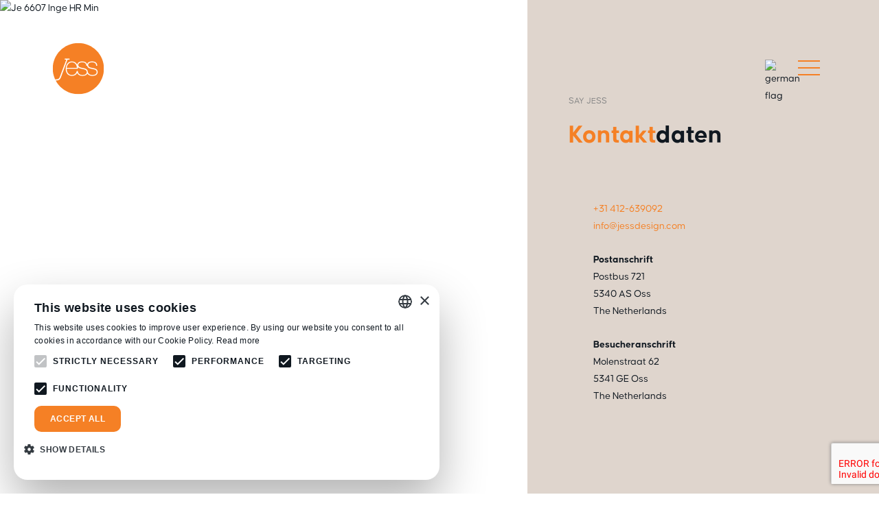

--- FILE ---
content_type: text/html; charset=utf-8
request_url: https://jessdesign.euwest01.umbraco.io/de/kontakt/
body_size: 18243
content:

<!DOCTYPE html>
<html lang="nl">
<head>

    <!-- Google Tag Manager -->
    <script>
        (function (w, d, s, l, i) {
            w[l] = w[l] || []; w[l].push({
                'gtm.start':
                    new Date().getTime(), event: 'gtm.js'
            }); var f = d.getElementsByTagName(s)[0],
                j = d.createElement(s), dl = l != 'dataLayer' ? '&l=' + l : ''; j.async = true; j.src =
                    'https://www.googletagmanager.com/gtm.js?id=' + i + dl; f.parentNode.insertBefore(j, f);
        })(window, document, 'script', 'dataLayer', 'GTM-KPBHRJR');</script>
    <!-- End Google Tag Manager -->
    

    


    <link rel="icon" type="image/png" sizes="192x192" href="/media/nlvfcofn/logo192x192.png">
    <link rel="icon" type="image/png" sizes="96x96" href="/media/2jpkiecy/logo96x96.png">
    <link rel="icon" type="image/png" sizes="32x32" href="/media/pzceqcfk/logo32x32.png">
    <link rel="icon" type="image/png" sizes="16x16" href="/media/sjgjvlug/logo16x16.png">

    <meta charset="UTF-8">
    <meta name="viewport" content="width=device-width, initial-scale=1.0">
    <meta http-equiv="X-UA-Compatible" content="ie=edge">
    <meta name="author" content="Heabb">
    <meta name="facebook-domain-verification" content="4ypuw7jagdzaj3uuzq1l5nn49c13r8" />


<title>Kontakt | Jess Design</title>
<meta name="description" content="Kontakt" />
<meta name="robots" content="index, follow" />
<meta http-equiv="Content-Type" content="text/html; charset=utf-8" />
<link rel="canonical" href="https://jessdesign.euwest01.umbraco.io/de/kontakt/"/>
<link rel="alternate" hreflang="en-us" href="https://jessdesign.euwest01.umbraco.io/contact/"/>
<link rel="alternate" hreflang="de-de" href="https://jessdesign.euwest01.umbraco.io/de/kontakt/"/>
<link rel="alternate" hreflang="fr-fr" href="https://jessdesign.euwest01.umbraco.io/fr/contact/"/>
<link rel="alternate" hreflang="nl-nl" href="https://jessdesign.euwest01.umbraco.io/nl/contact/"/>
    <link rel="stylesheet" href="https://cdnjs.cloudflare.com/ajax/libs/font-awesome/5.12.1/css/all.css">
    <link rel="stylesheet" href="https://www.unpkg.com/flickity@2.2.1/dist/flickity.min.css">
    <link type="text/plain" rel="stylesheet" href="https://unpkg.com/flickity-fade@1/flickity-fade.css">
    <link type="text/plain" href="https://unpkg.com/aos@2.3.1/dist/aos.css" rel="stylesheet">
    <link media="all" rel="stylesheet" href="https://cdnjs.cloudflare.com/ajax/libs/photoswipe/4.1.3/photoswipe.min.css">
    <link media="all" rel="stylesheet" href="https://cdnjs.cloudflare.com/ajax/libs/photoswipe/4.1.3/default-skin/default-skin.min.css">

    
    <script src='https://api.tiles.mapbox.com/mapbox-gl-js/v1.12.0/mapbox-gl.js'></script>
    <link href='https://api.tiles.mapbox.com/mapbox-gl-js/v1.12.0/mapbox-gl.css' rel='stylesheet' />
    <script src='https://api.mapbox.com/mapbox-gl-js/plugins/mapbox-gl-geocoder/v4.2.0/mapbox-gl-geocoder.min.js'></script>
    <link rel='stylesheet' href='https://api.mapbox.com/mapbox-gl-js/plugins/mapbox-gl-geocoder/v4.2.0/mapbox-gl-geocoder.css' type='text/css' />

    <script src='https://npmcdn.com/@turf/turf/turf.min.js'></script>
    <script src="https://www.google.com/recaptcha/api.js" async defer></script>


    <link href="/dist/css/master.min.css" rel="stylesheet" />


<style>
.header-nav:before {
background-color: #dfd7cd;
}

.project-pagina-overzicht .project-tile a figure img {
aspect-ratio: 4/3 !important;
object-fit: cover;
}

.about-team-section .about-team-tile img,
.about-team-section .about-sales-tile img {
aspect-ratio: 1/1 !important;
object-fit: cover;
}
</style>    <script src="/App_Plugins/UmbracoForms/Assets/promise-polyfill/dist/polyfill.min.js" type="application/javascript"></script><script src="/App_Plugins/UmbracoForms/Assets/aspnet-client-validation/dist/aspnet-validation.min.js" type="application/javascript"></script>
</head>
<body id="site">

    <!-- Google Tag Manager (noscript) -->
    <noscript>
        <iframe src="https://www.googletagmanager.com/ns.html?id=GTM-KPBHRJR"
                height="0" width="0" style="display:none;visibility:hidden"></iframe>
    </noscript>
    <!-- End Google Tag Manager (noscript) -->

    
<div class="header-logo">
    <a href="/de">
        <svg version="1.1" id="Laag_1" xmlns="http://www.w3.org/2000/svg" xmlns:xlink="http://www.w3.org/1999/xlink" x="0px" y="0px" viewBox="0 0 288 287.5" style="enable-background:new 0 0 288 287.5;" xml:space="preserve">
        <style type="text/css">
            .st0 {
                clip-path: url(#SVGID_2_);
                fill: #f58025;
            }

            .st1 {
                clip-path: url(#SVGID_2_);
                fill: #FFFFFF;
            }
</style>
        <g>
        <defs>
        <rect id="SVGID_1_" x="2.9" y="2.6" width="282.8" height="282.8"></rect>
            </defs>
        <clipPath id="SVGID_2_">
        <use xlink:href="#SVGID_1_" style="overflow:visible;"></use>
            </clipPath>
        <path class="st0" d="M285.6,144c0,78.1-63.3,141.4-141.4,141.4C66.2,285.4,2.9,222.1,2.9,144C2.9,65.9,66.2,2.6,144.2,2.6
                C222.3,2.6,285.6,65.9,285.6,144"></path>
        <path class="st1" d="M223.8,140.8c-12.3-2.7-25.4-4.6-25.4-16.8c0-10.8,11.6-14.7,22-14.7c12.8,0,22.4,5.6,22.6,19.5h5.7
                c0-17.4-12-24.4-28.2-24.4c-12,0-25.5,3.9-27.4,16.6c-3.2-11.6-13.7-16.6-27.1-16.6c-12.7,0-27,4.3-27.6,18.8
                c-4.9-11.2-14.8-18.8-29.9-18.8c-23,0-34,20.4-33.7,41.3c-0.3,21.1,11.4,38.6,33.7,38.6c13.8,0,24-5.8,29.4-16.4
                c4.4,10.8,15.3,16.4,28.7,16.4c10.6,0,23.2-2.9,27.9-12.4c5.3,8.2,15,12.4,26.6,12.4c13.4,0,29.9-4.6,29.9-21.1
                C250.8,147.2,239,143.6,223.8,140.8 M108.3,109.3c17.5,0,27.6,14.8,27.9,30.9h-56C81.4,125,91.4,109.3,108.3,109.3 M166.5,179.4
                c-13.8,0-24.3-8.1-25.3-22.2c0-0.2,0.1-0.3,0.1-0.5h-5.6c0,0.2-0.1,0.3-0.1,0.4h0v0c-2.8,13.8-13,22.3-27.2,22.3
                c-18.9,0-28.4-16.3-28.1-34.3h61.7c0.2-3.4,0-6.7-0.4-9.9c4.7,6.4,13.8,8.7,23,10.5c11.8,2.4,23.5,4.2,25.7,14
                c0.1,0.8,0.2,1.6,0.3,2.3c0,0.4,0.1,0.8,0.1,1.2C190.7,176.5,176.4,179.4,166.5,179.4 M221,179.4c-13.8,0-24.4-8.2-25.3-22.3h-0.1
                c-2.7-10.9-13.3-13.9-26.3-16.3c-12.3-2.7-25.4-4.6-25.4-16.8c0-10.8,11.6-14.7,22-14.7c12.8,0,22.4,5.6,22.6,19.5h4.8
                c2.4,11.6,14,14.6,25.8,16.9c13.1,2.7,26.2,4.6,26.2,17.5C245.2,176.5,230.9,179.4,221,179.4"></path>
        <path class="st1" d="M21.8,209.7c14.5,0,21.8-5,26.4-17.4L84.5,95h10.8v-6.5H68.9V95h9c-6.1,16.2-30,79.6-36,95.3
                c-5,12.9-13.4,12.1-20.7,12.9c-1.8,0.1-3.6,0-5.5-0.2c1,2.3,2.1,4.5,3.3,6.7C19.9,209.6,20.9,209.7,21.8,209.7"></path>
        </g>
    </svg>
    </a>
</div>

<div class="header-hamburger">
    <span class="line"></span>
    <span class="line"></span>
    <span class="line"></span>
</div>

<div class="header-language">
    <div class="header-language-wrap">
        <span class="current-language">
            <img src="https://jessdesign.b-cdn.net/dist/images/flag-german.png" alt="german flag">
        </span>
        <ul class="header-languages">
                    <a href="/contact/">
                    <li>
                        <img src="https://jessdesign.b-cdn.net/dist/images/flag-english.png" alt="english flag">
                        <span>
                            English
                        </span>
                    </li>
                    </a>
                    <a href="/de/kontakt/">
                    <li>
                        <img src="https://jessdesign.b-cdn.net/dist/images/flag-german.png" alt="german flag">
                        <span>
                            Deutsch
                        </span>
                    </li>
                    </a>
                    <a href="/fr/contact/">
                    <li>
                        <img src="https://jessdesign.b-cdn.net/dist/images/flag-french.png" alt="french flag">
                        <span>
                            Français
                        </span>
                    </li>
                    </a>
                    <a href="/nl/contact/">
                    <li>
                        <img src="https://jessdesign.b-cdn.net/dist/images/flag-dutch.png" alt="dutch flag">
                        <span>
                            Nederlands
                        </span>
                    </li>
                    </a>
        </ul>
    </div>
</div>

<div class="header-nav">

    <div class="header-search">
        <a href="/de/suche">
            <div class="header-search-wrap">
                <svg aria-hidden="true" focusable="false" data-prefix="fal" data-icon="search" role="img" xmlns="http://www.w3.org/2000/svg" viewBox="0 0 512 512" class="svg-inline--fa fa-search fa-w-16 fa-10x">
                    <path fill="currentColor" d="M508.5 481.6l-129-129c-2.3-2.3-5.3-3.5-8.5-3.5h-10.3C395 312 416 262.5 416 208 416 93.1 322.9 0 208 0S0 93.1 0 208s93.1 208 208 208c54.5 0 104-21 141.1-55.2V371c0 3.2 1.3 6.2 3.5 8.5l129 129c4.7 4.7 12.3 4.7 17 0l9.9-9.9c4.7-4.7 4.7-12.3 0-17zM208 384c-97.3 0-176-78.7-176-176S110.7 32 208 32s176 78.7 176 176-78.7 176-176 176z" class=""></path>
                </svg>
            </div>
        </a>
    </div>

    <div class="hn-background-image">
        
    </div>
    <div class="hn-links-fix">
        <div class="hn-links-wrap">
            <div class="hn-links">
                <ul class="hn-list hn-list--website">
                                <li><a href="/de/kollektion/">Kollektion</a></li>
                                <li><a href="/de/projekte/">Projekte</a></li>
                                <li><a href="/de/aktuelles/">Aktuelles</a></li>
                                <li><a href="/de/verkaufsstellen/">Storelocator</a></li>
                                <li><a href="/de/materialien/">Materialien</a></li>
                                <li><a href="/de/uber/">&#220;ber</a></li>
                                <li><a href="https://online.fliphtml5.com/gmgnp/vsle/#p=1" target="_blank">Neues Magazin</a></li>
                                <li><a href="/de/kontakt/">Kontakt</a></li>
                </ul>
                <ul class="hn-list hn-list--contact">
                    <li>
                        <a href="tel:(0031)412-639092">
                            (0031)412-639092
                        </a>
                    </li>
                    <li>
                        <a href="mailto:info@jessdesign.com">
                            info@jessdesign.com
                        </a>
                    </li>
                </ul>
                <ul class="hn-list hn-list--social">
                    <div class="social-icons">
                            <a href="https://www.facebook.com/Jessdesignoss" target="_blank">
                                <div class="si-icons si-facebook">
                                    <svg xmlns="http://www.w3.org/2000/svg" width="107.23" height="200" viewBox="0 0 107.23 200">
                                        <path fill="rgb(0,0,0)" fill-rule="evenodd" d="M100.20265543 112.5l5.56051419-36.1953125H70.99626974V52.81640625c0-9.90234375 4.85665163-19.5546875 20.4276555-19.5546875h15.8056247V2.4453125S92.88639521 0 79.17280642 0c-28.6315646 0-47.34648788 17.3359375-47.34648788 48.71875v27.5859375H0V112.5h31.82631854V200h39.1699512v-87.5h29.2063857z" />
                                    </svg>
                                </div>
                            </a>
                                                    <a href="https://www.instagram.com/jessdesignoss/" target="_blank">
                                <div class="si-icons si-instagram">
                                    <svg xmlns="http://www.w3.org/2000/svg" width="200.21" height="200" viewBox="0 0 200.21 200">
                                        <path fill="rgb(0,0,0)" fill-rule="evenodd" d="M199.50681307 58.76382681c-.7595103-16.02137639-4.42170355-30.2131066-16.16873359-41.90556453-11.70191061-11.6925753-25.9051293-15.35210242-41.94038458-16.1553016-16.52592903-.93724178-66.05859669-.93724178-82.58452572 0-15.99013586.75859656-30.19335454 4.41812368-41.94038458 16.11058161C5.12575456 28.5061176 1.50774075 42.69773043.70405101 58.7192242c-.93810802 16.5122399-.93810802 66.00459173 0 82.516949.7595103 16.02137639 4.42170355 30.2131066 16.16873359 41.90556453 11.74703004 11.6925753 25.9051293 15.35210242 41.94038458 16.1553016 16.52592903.93724178 66.05859669.93724178 82.58452572 0 16.03525529-.75859656 30.23847397-4.41812368 41.94038458-16.1553016 11.70191061-11.69245793 15.36504385-25.88418814 16.16873359-41.90556453.93810802-16.51235727.93810802-65.9599891 0-82.47234638zm-40.37718454 119.20107328c8.79828768-3.5256019 15.54270158-10.26447003 19.0272371-19.01151217 4.48186278-11.25370906 4.23276596-35.86977445 4.07108802-51.8271813-.02725965-2.64716515-.05169934-5.05605845-.05169934-7.12620662 0-2.0705003.0244397-4.47904147.05169934-7.125385.16167794-15.94895582.41077476-40.53649901-4.07108802-51.8281203-3.52871496-8.79164475-10.27312886-15.53051288-19.0272371-19.01151217-11.29865576-4.4541579-36.05511972-4.21694242-52.0208159-4.06388502-2.59060692.02476618-4.9499768.04741962-6.98223086.04741962-2.07173355 0-4.48186278-.02441407-7.13074897-.05117563-15.96193623-.1616258-40.56988208-.41081356-51.8713578 4.06764103-8.79828768 3.5256019-15.54270158 10.26447003-19.0272371 19.01151217-4.4574231 11.28939115-4.21960613 36.02611836-4.06638808 51.9788302.02443968 2.58765587.0469994 4.94419978.0469994 6.9746751 0 2.0705003-.0244397 4.47904147-.05169934 7.125385-.16167794 15.94883845-.41077476 40.53638164 4.07108802 51.82800292 3.52871496 8.79176213 10.27312886 15.53051288 19.0272371 19.01151217 11.29865576 4.45427528 36.05511971 4.2170598 52.0208159 4.0640024 2.59060692-.02476618 4.94903681-.04741962 6.98129087-.04741962 2.07173355 0 4.48186278.02441407 7.13074897.05117563 15.96193623.1616258 40.57082207.41069618 51.87229779-4.06775841zM141.57629262 46.62499061c0-6.6049429 5.35981157-11.96030837 11.96980719-11.96030837 6.6109356 0 11.97074718 5.35536546 11.97074718 11.96030837 0 6.64954552-5.35981158 11.960191-11.97074718 11.960191-6.65511504 0-11.9698072-5.3552481-11.9698072-11.960191zm-41.44971085 2.09749662c-28.40643736 0-51.31958485 22.89416973-51.31958485 51.27751277s22.9131475 51.2773954 51.31958485 51.2773954c28.40737735 0 51.32052484-22.89405236 51.32052484-51.2773954 0-28.38334304-22.9131475-51.27751277-51.32052484-51.27751277zm.00093999 84.61456299c-18.35796564 0-33.36487406-14.95032677-33.36487406-33.33705022s14.96272898-33.33705022 33.36487406-33.33705022c18.40120509 0 33.36393407 14.95032677 33.36393407 33.33705022s-15.00690842 33.33705022-33.36393407 33.33705022z" />
                                    </svg>
                                </div>
                            </a>
                                                    <a href="https://nl.pinterest.com/jessdesignoss/" target="_blank">
                                <div class="si-icons si-pinterest">
                                    <svg xmlns="http://www.w3.org/2000/svg" width="153.761" height="200" viewBox="0 0 153.761 200">
                                        <path fill="rgb(0,0,0)" fill-rule="evenodd" d="M81.68559574 0C40.60254612 0 0 27.36 0 71.64 0 99.8 15.85661564 115.8 25.46668573 115.8c3.96415391 0 6.24654556-11.04 6.24654556-14.16 0-3.72-9.48994421-11.64-9.48994421-27.12 0-32.16 24.50567872-54.96 56.21891001-54.96 27.26857387 0 47.44972106 15.48 47.44972106 43.92 0 21.24-8.5289372 61.08-36.1578887 61.08-9.97044772 0-18.49938493-7.2-18.49938493-17.52 0-15.12 10.5710771-29.76 10.5710771-45.36 0-26.48-37.59939922-21.68-37.59939922 10.32 0 6.72.84088114 14.16 3.84402804 20.28-5.5257903 23.76-16.81762266 59.16-16.81762266 83.64 0 7.56 1.08113289 15 1.80188815 22.56 1.3614266 1.52.6807133 1.36 2.76289515.6 20.18114718-27.6 19.46039192-33 28.5899585-69.12 4.92516093 9.36 17.6585038 14.4 27.74907738 14.4 42.52456014 0 61.62457444-41.4 61.62457444-78.72 0-39.72-34.35600056-65.64-72.07552566-65.64z" />
                                    </svg>
                                </div>
                            </a>
                                                                            <a href="https://www.linkedin.com/company/jess-design/" target="_blank">
                                <div class="si-icons si-linkedin">
                                    <svg xmlns="http://www.w3.org/2000/svg" width="200.21" height="200" viewBox="0 0 200.21 200">
                                        <path fill="rgb(0,0,0)" fill-rule="evenodd" d="M24.03831312 48.25556828C10.76568256 48.25556828 0 37.27311354 0 24.0139301 0 10.75134277 10.7628626 0 24.03831312 0c13.27639052 0 24.03831313 10.75134277 24.03831313 24.0139301 0 13.25918344-10.76944252 24.24163818-24.03831313 24.24163818zM158.74705342 200h41.46287067v-73.34982065c0-35.89371901-7.72200142-63.52820763-49.73006514-63.52820763-20.19564218 0-33.73146938 11.07165997-39.27363862 21.56301645h-.58091259V66.47021954H70.81587595V200h41.46287068v-66.11750676c0-17.41109995 3.30687779-34.24189641 24.88806228-34.24189641 21.2672285 0 21.5802445 19.86659123 21.5802445 35.35801814V200zm-113.93124554 0H3.30781778V66.47021954h41.5079901V200z" />
                                    </svg>
                                </div>
                            </a>
                    </div>
                </ul>
            </div>
        </div>
    </div>
</div>

    





    <section class="page-hero">
        <div class="wrap">
            <div class="images">

                    <figure>
                        <picture>
                            <source media="(min-width:992px)" srcset="https://jessdesign.b-cdn.net/media/x2pd5h2h/je-6607-inge-hr-min.jpg">
                            <source media="(min-width:768px)" srcset="https://jessdesign.b-cdn.net/media/x2pd5h2h/je-6607-inge-hr-min.jpg">
                            <img src="https://jessdesign.b-cdn.net/media/x2pd5h2h/je-6607-inge-hr-min.jpg" alt="Je 6607 Inge HR Min">
                        </picture>
                    </figure>


            </div>
            <div class="ph-wrap" style="background-color: #dfd5cd">
                <div class="content">
                    <p><span class="super-heading"> Say Jess </span></p>
<h2 class="default-heading"><span style="color: #ff6600;">Kontakt</span>daten</h2>
                    <div class="default-content">
                        <p> </p>
<p><a href="tel:0031412639092" title="Tel">+31 412-639092</a><br /><a href="mailto:info@jessdesign.com" title="Mail">info@jessdesign.com</a></p>
<p><strong> Postanschrift</strong><br />Postbus 721<br />5340 AS Oss<br />The Netherlands</p>
<p><strong> Besucheranschrift</strong><br />Molenstraat 62<br />5341 GE Oss<br />The Netherlands</p>

                        

                    </div>
                </div>
            </div>
        </div>
    </section>


<section class="cta-big cb-background-white" style="background-color: #">
    <div class="ctab-wrap">
        <div class="ctab-content">
            <h2>
                Mit Jess sind die M&#246;glichkeiten endlos. Stellen Sie deshalb hier Ihre Fragen.
            </h2>
            <div>
<div id="umbraco_form_45410004a7dc46238e5f6f147a77e850" class="umbraco-forms-form contactformde umbraco-forms-Exodus-norecaptcha">

<form action="/de/kontakt/" enctype="multipart/form-data" method="post"><input name="__RequestVerificationToken" type="hidden" value="EOTCx7s5qUiRhK-IVYaMrAYgE8ZfJHA2rxKeeQFfH84JLLmsZSOyL7wYMDQsEq5XFly9QEaML0cWcE1UKY-rfhCrLiJEgPYrXuzT_OYjx1c1" /><input data-val="true" data-val-required="The FormId field is required." name="FormId" type="hidden" value="45410004-a7dc-4623-8e5f-6f147a77e850" /><input name="FormName" type="hidden" value="Contact form (DE)" /><input data-val="true" data-val-required="The RecordId field is required." name="RecordId" type="hidden" value="00000000-0000-0000-0000-000000000000" /><input name="PreviousClicked" type="hidden" value="" /><input name="Theme" type="hidden" value="Exodus-norecaptcha" />            <input type="hidden" name="FormStep" value="0" />
            <input type="hidden" name="RecordState" value="[base64]" />





<div class="umbraco-forms-page module-form">




        <fieldset class="umbraco-forms-fieldset" id="7fcd53a8-63e5-49a1-bb2d-a87389af8ab1">


            <div class="row">

                    <div class="umbraco-forms-container col-xs-12">

                            <div class=" umbraco-forms-field name shortanswer mandatory" >

                                


                                <div class="umbraco-forms-field-wrapper">

                                    <input type="text" name="0edc85f1-31aa-43d8-f06e-8ccff29934f9" id="0edc85f1-31aa-43d8-f06e-8ccff29934f9" class="text" value="" maxlength="500"
       placeholder="Name"
data-val="true"
 data-val-required="Dieses Feld wird ben&#246;tig"

/>





<span class="field-validation-valid" data-valmsg-for="0edc85f1-31aa-43d8-f06e-8ccff29934f9" data-valmsg-replace="true"></span>
                                </div>

                            </div>
                            <div class=" umbraco-forms-field emailaddresse shortanswer mandatory alternating" >

                                


                                <div class="umbraco-forms-field-wrapper">

                                    <input type="text" name="6b50916e-9c83-4469-bb3a-a7dead79da07" id="6b50916e-9c83-4469-bb3a-a7dead79da07" class="text" value="" maxlength="500"
       placeholder="E-Mail-Adresse"
data-val="true"
 data-val-required="Dieses Feld wird ben&#246;tig"
 data-val-regex="Dit is geen geldig e-mailadres" data-regex="[a-zA-Z0-9_.+-]+@[a-zA-Z0-9-]+.[a-zA-Z0-9-.]+"
/>





<span class="field-validation-valid" data-valmsg-for="6b50916e-9c83-4469-bb3a-a7dead79da07" data-valmsg-replace="true"></span>
                                </div>

                            </div>
                            <div class=" umbraco-forms-field telefonnummer shortanswer mandatory" >

                                


                                <div class="umbraco-forms-field-wrapper">

                                    <input type="text" name="8f402749-2adc-4acc-b07a-a7cd08cbdec5" id="8f402749-2adc-4acc-b07a-a7cd08cbdec5" class="text" value="" maxlength="500"
       placeholder="Telefonnummer"
data-val="true"
 data-val-required="Dieses Feld wird ben&#246;tig"
 data-val-regex="Dit is geen geldig telefoonnummer" data-regex="^[0-9]*$"
/>





<span class="field-validation-valid" data-valmsg-for="8f402749-2adc-4acc-b07a-a7cd08cbdec5" data-valmsg-replace="true"></span>
                                </div>

                            </div>
                            <div class=" umbraco-forms-field firma shortanswer alternating" >

                                


                                <div class="umbraco-forms-field-wrapper">

                                    <input type="text" name="c8884f03-c373-482e-f427-cff036ef1b32" id="c8884f03-c373-482e-f427-cff036ef1b32" class="text" value="" maxlength="500"
       placeholder="Firma"



/>





<span class="field-validation-valid" data-valmsg-for="c8884f03-c373-482e-f427-cff036ef1b32" data-valmsg-replace="true"></span>
                                </div>

                            </div>
                            <div class=" umbraco-forms-field nachricht longanswer" >

                                


                                <div class="umbraco-forms-field-wrapper">

                                    
<textarea class=""  
          name="29e74b04-99bb-4ade-d59f-8b02f6cea33a" 
          id="29e74b04-99bb-4ade-d59f-8b02f6cea33a" 
          rows="5" 
          cols="20"
        placeholder="Nachricht"



></textarea>



<span class="field-validation-valid" data-valmsg-for="29e74b04-99bb-4ade-d59f-8b02f6cea33a" data-valmsg-replace="true"></span>
                                </div>

                            </div>
                            <div class=" umbraco-forms-field recaptcha recaptchav3withscore mandatory alternating" >

                                


                                <div class="umbraco-forms-field-wrapper">

                                            <input type="hidden" id="4b9c9cad-610a-4355-9738-b104f8e46926" name="g-recaptcha-response" />
        <div class="umbraco-forms-recaptcha-v3-config"
            style="display: none"
            data-id="4b9c9cad-610a-4355-9738-b104f8e46926"
            data-site-key="6LdGS3gbAAAAAGoidAiBnsUZVEwL8_6Wy5AUefpN"></div>



<span class="field-validation-valid" data-valmsg-for="4b9c9cad-610a-4355-9738-b104f8e46926" data-valmsg-replace="true"></span>
                                </div>

                            </div>

                    </div>
            </div>

        </fieldset>

    <div style="display: none">
        <input type="text" name="45410004a7dc46238e5f6f147a77e850" />
    </div>


    <div class="umbraco-forms-navigation row-fluid">

        <div class="custom-submit">
                <div class="custom-submit">
                    <input type="submit"
                           class="btn primary"
                           value="Abschicken"
                           name="__next" />
                </div>
        </div>
    </div>
</div>


<input name="ufprt" type="hidden" value="[base64]" /></form>

        



<script>
    if (typeof umbracoFormsCollection === 'undefined') var umbracoFormsCollection = [];
    umbracoFormsCollection.push('%7B%22formId%22:%2245410004a7dc46238e5f6f147a77e850%22,%22fieldSetConditions%22:%7B%7D,%22fieldConditions%22:%7B%7D,%22recordValues%22:%7B%7D%7D');
</script>


<script type='application/javascript' src='https://www.google.com/recaptcha/api.js?render=6LdGS3gbAAAAAGoidAiBnsUZVEwL8_6Wy5AUefpN' defer='defer'></script><script type='application/javascript' src='/App_Plugins/UmbracoForms/Assets/recaptcha.v3.init.min.js' defer='defer'></script><script type='application/javascript' src='/App_Plugins/UmbracoForms/Assets/Themes/Default/umbracoforms.js' defer='defer'></script>    </div>            </div>
        </div>
        <div class="ctab-image">
                <picture>
                    <source media="(min-width:992px)" srcset="https://jessdesign.b-cdn.net/media/rechadev/schermafbeelding-2023-04-10-om-18-48-49.png">
                    <source media="(min-width:768px)" srcset="https://jessdesign.b-cdn.net/media/rechadev/schermafbeelding-2023-04-10-om-18-48-49.png">
                    <img src="https://jessdesign.b-cdn.net/media/rechadev/schermafbeelding-2023-04-10-om-18-48-49.png" alt="Schermafbeelding 2023 04 10 Om 18.48.49">
                </picture>
        </div>
    </div>
</section>
<section class="contact-map">
    <iframe src="https://www.google.com/maps/embed?pb=!1m18!1m12!1m3!1d2468.6439910104646!2d5.552798615978999!3d51.776115198840685!2m3!1f0!2f0!3f0!3m2!1i1024!2i768!4f13.1!3m3!1m2!1s0x47c6fda9ce75c0b9%3A0xb8bfc2adcfec24b2!2sJess%20Design!5e0!3m2!1snl!2snl!4v1605775614762!5m2!1snl!2snl" width="100%" height="500" frameborder="0" style="border:0;" allowfullscreen="" aria-hidden="false" tabindex="0"></iframe>
</section>


    

    <script type="application/ld+json">
        {
        "@context": "http://schema.org",
        "@type": "Organization",
        "url": "https://jessdesign.euwest01.umbraco.io/de/"
                }
    </script>

    


    
<footer class="footer">
            <div class="top-footer" style="background-color:#ded7cd">
                <div class="container">
                    <div class="wrap">
                        <div class="content">
                            <p><span class="super-heading">#JESSDESIGN</span></p>
<h2 class="default-heading">Lassen Sie sich <span style="color: #ff6600;">inspirieren</span></h2>
                            <div class="default-content">
                                <p>Verwenden Sie #jessdesign, um Inspirationen zu teilen und zu finden</p>
                            </div>
                        </div>
                        <div class="social-links">
                            <div class="social-icons">
                                    <a href="https://www.facebook.com/Jessdesignoss" target="_blank">
                                        <div class="si-icons si-facebook">
                                            <svg xmlns="http://www.w3.org/2000/svg" width="107.23" height="200" viewBox="0 0 107.23 200">
                                                <path fill="rgb(0,0,0)" fill-rule="evenodd" d="M100.20265543 112.5l5.56051419-36.1953125H70.99626974V52.81640625c0-9.90234375 4.85665163-19.5546875 20.4276555-19.5546875h15.8056247V2.4453125S92.88639521 0 79.17280642 0c-28.6315646 0-47.34648788 17.3359375-47.34648788 48.71875v27.5859375H0V112.5h31.82631854V200h39.1699512v-87.5h29.2063857z" />
                                            </svg>
                                        </div>
                                    </a>
                                                                    <a href="https://www.instagram.com/jessdesignoss/" target="_blank">
                                        <div class="si-icons si-instagram">
                                            <svg xmlns="http://www.w3.org/2000/svg" width="200.21" height="200" viewBox="0 0 200.21 200">
                                                <path fill="rgb(0,0,0)" fill-rule="evenodd" d="M199.50681307 58.76382681c-.7595103-16.02137639-4.42170355-30.2131066-16.16873359-41.90556453-11.70191061-11.6925753-25.9051293-15.35210242-41.94038458-16.1553016-16.52592903-.93724178-66.05859669-.93724178-82.58452572 0-15.99013586.75859656-30.19335454 4.41812368-41.94038458 16.11058161C5.12575456 28.5061176 1.50774075 42.69773043.70405101 58.7192242c-.93810802 16.5122399-.93810802 66.00459173 0 82.516949.7595103 16.02137639 4.42170355 30.2131066 16.16873359 41.90556453 11.74703004 11.6925753 25.9051293 15.35210242 41.94038458 16.1553016 16.52592903.93724178 66.05859669.93724178 82.58452572 0 16.03525529-.75859656 30.23847397-4.41812368 41.94038458-16.1553016 11.70191061-11.69245793 15.36504385-25.88418814 16.16873359-41.90556453.93810802-16.51235727.93810802-65.9599891 0-82.47234638zm-40.37718454 119.20107328c8.79828768-3.5256019 15.54270158-10.26447003 19.0272371-19.01151217 4.48186278-11.25370906 4.23276596-35.86977445 4.07108802-51.8271813-.02725965-2.64716515-.05169934-5.05605845-.05169934-7.12620662 0-2.0705003.0244397-4.47904147.05169934-7.125385.16167794-15.94895582.41077476-40.53649901-4.07108802-51.8281203-3.52871496-8.79164475-10.27312886-15.53051288-19.0272371-19.01151217-11.29865576-4.4541579-36.05511972-4.21694242-52.0208159-4.06388502-2.59060692.02476618-4.9499768.04741962-6.98223086.04741962-2.07173355 0-4.48186278-.02441407-7.13074897-.05117563-15.96193623-.1616258-40.56988208-.41081356-51.8713578 4.06764103-8.79828768 3.5256019-15.54270158 10.26447003-19.0272371 19.01151217-4.4574231 11.28939115-4.21960613 36.02611836-4.06638808 51.9788302.02443968 2.58765587.0469994 4.94419978.0469994 6.9746751 0 2.0705003-.0244397 4.47904147-.05169934 7.125385-.16167794 15.94883845-.41077476 40.53638164 4.07108802 51.82800292 3.52871496 8.79176213 10.27312886 15.53051288 19.0272371 19.01151217 11.29865576 4.45427528 36.05511971 4.2170598 52.0208159 4.0640024 2.59060692-.02476618 4.94903681-.04741962 6.98129087-.04741962 2.07173355 0 4.48186278.02441407 7.13074897.05117563 15.96193623.1616258 40.57082207.41069618 51.87229779-4.06775841zM141.57629262 46.62499061c0-6.6049429 5.35981157-11.96030837 11.96980719-11.96030837 6.6109356 0 11.97074718 5.35536546 11.97074718 11.96030837 0 6.64954552-5.35981158 11.960191-11.97074718 11.960191-6.65511504 0-11.9698072-5.3552481-11.9698072-11.960191zm-41.44971085 2.09749662c-28.40643736 0-51.31958485 22.89416973-51.31958485 51.27751277s22.9131475 51.2773954 51.31958485 51.2773954c28.40737735 0 51.32052484-22.89405236 51.32052484-51.2773954 0-28.38334304-22.9131475-51.27751277-51.32052484-51.27751277zm.00093999 84.61456299c-18.35796564 0-33.36487406-14.95032677-33.36487406-33.33705022s14.96272898-33.33705022 33.36487406-33.33705022c18.40120509 0 33.36393407 14.95032677 33.36393407 33.33705022s-15.00690842 33.33705022-33.36393407 33.33705022z" />
                                            </svg>
                                        </div>
                                    </a>
                                                                    <a href="https://nl.pinterest.com/jessdesignoss/" target="_blank">
                                        <div class="si-icons si-pinterest">
                                            <svg xmlns="http://www.w3.org/2000/svg" width="153.761" height="200" viewBox="0 0 153.761 200">
                                                <path fill="rgb(0,0,0)" fill-rule="evenodd" d="M81.68559574 0C40.60254612 0 0 27.36 0 71.64 0 99.8 15.85661564 115.8 25.46668573 115.8c3.96415391 0 6.24654556-11.04 6.24654556-14.16 0-3.72-9.48994421-11.64-9.48994421-27.12 0-32.16 24.50567872-54.96 56.21891001-54.96 27.26857387 0 47.44972106 15.48 47.44972106 43.92 0 21.24-8.5289372 61.08-36.1578887 61.08-9.97044772 0-18.49938493-7.2-18.49938493-17.52 0-15.12 10.5710771-29.76 10.5710771-45.36 0-26.48-37.59939922-21.68-37.59939922 10.32 0 6.72.84088114 14.16 3.84402804 20.28-5.5257903 23.76-16.81762266 59.16-16.81762266 83.64 0 7.56 1.08113289 15 1.80188815 22.56 1.3614266 1.52.6807133 1.36 2.76289515.6 20.18114718-27.6 19.46039192-33 28.5899585-69.12 4.92516093 9.36 17.6585038 14.4 27.74907738 14.4 42.52456014 0 61.62457444-41.4 61.62457444-78.72 0-39.72-34.35600056-65.64-72.07552566-65.64z" />
                                            </svg>
                                        </div>
                                    </a>
                                                                                                    <a href="https://www.linkedin.com/company/jess-design/" target="_blank">
                                        <div class="si-icons si-linkedin">
                                            <svg xmlns="http://www.w3.org/2000/svg" width="200.21" height="200" viewBox="0 0 200.21 200">
                                                <path fill="rgb(0,0,0)" fill-rule="evenodd" d="M24.03831312 48.25556828C10.76568256 48.25556828 0 37.27311354 0 24.0139301 0 10.75134277 10.7628626 0 24.03831312 0c13.27639052 0 24.03831313 10.75134277 24.03831313 24.0139301 0 13.25918344-10.76944252 24.24163818-24.03831313 24.24163818zM158.74705342 200h41.46287067v-73.34982065c0-35.89371901-7.72200142-63.52820763-49.73006514-63.52820763-20.19564218 0-33.73146938 11.07165997-39.27363862 21.56301645h-.58091259V66.47021954H70.81587595V200h41.46287068v-66.11750676c0-17.41109995 3.30687779-34.24189641 24.88806228-34.24189641 21.2672285 0 21.5802445 19.86659123 21.5802445 35.35801814V200zm-113.93124554 0H3.30781778V66.47021954h41.5079901V200z" />
                                            </svg>
                                        </div>
                                    </a>
                            </div>
                        </div>
                    </div>
                </div>
            </div>

    <div class="feed-footer" style="background-color:#ded7cd">

        <div id="instafeed" class="insta-wrap">

                <div class="image-wrap">
                    <div class="image">
                        <a href="https://www.instagram.com/jessdesignoss/" target="_blank" rel="no-follow">
                            <img src="https://jessdesign.b-cdn.net/media/3kbdq41o/jd-219-lr.jpg" alt="1" loading="lazy">
                        </a>
                    </div>
                </div>
                <div class="image-wrap">
                    <div class="image">
                        <a href="https://www.instagram.com/jessdesignoss/" target="_blank" rel="no-follow">
                            <img src="https://jessdesign.b-cdn.net/media/5x3hhmot/jd-040-lr-v2.jpg" alt="2" loading="lazy">
                        </a>
                    </div>
                </div>
                <div class="image-wrap">
                    <div class="image">
                        <a href="https://www.instagram.com/jessdesignoss/" target="_blank" rel="no-follow">
                            <img src="https://jessdesign.b-cdn.net/media/db5f2prq/jd-324-lr.jpg" alt="3" loading="lazy">
                        </a>
                    </div>
                </div>
                <div class="image-wrap">
                    <div class="image">
                        <a href="https://www.instagram.com/jessdesignoss/" target="_blank" rel="no-follow">
                            <img src="https://jessdesign.b-cdn.net/media/zg1itltp/jd-532-infinity-elements-round-lr.jpg" alt="4" loading="lazy">
                        </a>
                    </div>
                </div>

        </div>

        <div class="feed-footer-background" style="background-color:#ded7cd"></div>

    </div>

    <div class="bottom-footer" style="background-color:#ded7cd">
        <div class="container">
            <div class="wrap">
                


<div class="links">
    <h2>
        Kontakt
    </h2>
    <ul>
<li><a href="#"> (0031) 412 - 639092 </a></li>
<li><a href="#"> info@jessdesign.com</a></li>
</ul>
<h3>Postanschrift</h3>
<ul>
<li>Postbus 721 <br />5340 AS Oss <br />Nederland</li>
</ul>
<h3>Besucheranschrift</h3>
<ul>
<li>Molenstraat 62<br />5341 GE Oss<br />The Netherlands</li>
</ul>
</div>
<div class="links">
    <h2>
        Downloads
    </h2>
    <ul>
                <li><a href="https://online.fliphtml5.com/gmgnp/vsle/" target="_blank">Jess magazine</a></li>
                <li><a href="https://jessdesign.b-cdn.net/media/8d896eb2a7f6a69/outdoor-magazine-jess.pdf#" target="_blank">Outdoor Magazine</a></li>
                <li><a href="https://jessdesign.b-cdn.net/media/eyknyi05/jess_project-references_2024.pdf" target="_blank">Projektreferenzen</a></li>
                <li><a href="https://online.fliphtml5.com/gmgnp/kpov/" target="_blank">Materialliste 2024</a></li>
    </ul>
</div>
<div class="links">
    <h2>
        Links
    </h2>
    <ul>
                <li><a href="/de/#">Home</a></li>
                <li><a href="https://www.jess-care.com/de_DE/" target="_blank">Wartung und Reinigung</a></li>
                <li><a href="/de/kollektion/#">Kollektion</a></li>
                <li><a href="/de/projekte/#">Projekte</a></li>
                <li><a href="/de/verkaufsstellen/#">H&#228;ndler</a></li>
                <li><a href="/de/materialien/#">Materialien</a></li>
                <li><a href="/de/aktuelles/#">Aktuelles</a></li>
                <li><a href="/de/uber/#">&#220;ber</a></li>
                <li><a href="/de/kontakt/#">Kontakt</a></li>
                <li><a href="/de/downloads/">Downloads</a></li>
                <li><a href="/de/allgemeine-geschaftsbedingungen/">Allgemeine Gesch&#228;ftsbedingungen</a></li>
                <li><a href="/de/datenschutzrichtlinie/">Datenschutzrichtlinie</a></li>
                <li><a href="/de/cookies/">Cookies</a></li>
    </ul>
</div>
<div class="links footer-nieuwsbrief">
    <div class="active-campaign-module">
        
    </div>
</div>




            </div>
        </div>
    </div>
    <div class="language-footer" style="background-color:#ded7cd">
        <div class="container">
            <div class="footer-language">
                <div class="header-language-wrap">
                    <span class="current-language">
                        <img src="https://jessdesign.b-cdn.net/dist/images/flag-german.png" alt="german flag">
                                            <span>
                                                Deutsch
                                            </span>
                    </span>
                    <ul class="header-languages">
                                <a href="/contact/">
                                <li>
                                    <img src="https://jessdesign.b-cdn.net/dist/images/flag-english.png" alt="english flag">
                                    <span>
                                        English
                                    </span>
                                </li>
                                </a>
                                <a href="/de/kontakt/">
                                <li>
                                    <img src="https://jessdesign.b-cdn.net/dist/images/flag-german.png" alt="german flag">
                                    <span>
                                        Deutsch
                                    </span>
                                </li>
                                </a>
                                <a href="/fr/contact/">
                                <li>
                                    <img src="https://jessdesign.b-cdn.net/dist/images/flag-french.png" alt="french flag">
                                    <span>
                                        Français
                                    </span>
                                </li>
                                </a>
                                <a href="/nl/contact/">
                                <li>
                                    <img src="https://jessdesign.b-cdn.net/dist/images/flag-dutch.png" alt="dutch flag">
                                    <span>
                                        Nederlands
                                    </span>
                                </li>
                                </a>
                    </ul>
                </div>
            </div>
        </div>
    </div>
</footer>

    


    <script src="https://code.jquery.com/jquery-3.5.1.min.js"
            integrity="sha256-9/aliU8dGd2tb6OSsuzixeV4y/faTqgFtohetphbbj0="
            crossorigin="anonymous">
    </script>
    <script src="/dist/scripts/FCInstagram.js"></script>
    
    <script src="https://www.unpkg.com/flickity@2.2.1/dist/flickity.pkgd.min.js"></script>
    <script src="https://unpkg.com/flickity-fade@1/flickity-fade.js"></script>
    <script src="https://cdn.jsdelivr.net/npm/simple-parallax-js@5.6.1/dist/simpleParallax.min.js"></script>
    <script src="https://unpkg.com/aos@2.3.1/dist/aos.js"></script>
    <script src="https://cdnjs.cloudflare.com/ajax/libs/photoswipe/4.1.3/photoswipe.min.js"></script>
    <script src="https://cdnjs.cloudflare.com/ajax/libs/photoswipe/4.1.3/photoswipe-ui-default.min.js"></script>
    <script src="https://cdnjs.cloudflare.com/ajax/libs/jquery.isotope/2.2.2/isotope.pkgd.min.js"></script>
    <script src="/dist/scripts/manifest.bundle.js" defer></script>
    <script src="/dist/scripts/app.bundle.js" defer></script>
    <script src="https://cdnjs.cloudflare.com/ajax/libs/jquery.isotope/2.2.2/isotope.pkgd.min.js"></script>
    


    
    <script>
    function materialenSliderHandler(e) {
        const sliderMaterialen = e.querySelector('.materialen-carousel');

        const flkty = new Flickity(sliderMaterialen, {
            // options
            watchCSS: true,
            cellAlign: 'center',
            wrapAround: true,
            imagesLoaded: true,
            pageDots: false,
            prevNextButtons: false,
        });

        const previousButton = e.querySelector('.js-button--previous');
        previousButton.addEventListener('click', () => {
            flkty.previous();
        });

        const nextButton = e.querySelector('.js-button--next');
        nextButton.addEventListener('click', () => {
            flkty.next();
        });
    }

    const materialenSlider = document.querySelectorAll('.materialen-pagina-section');

    if (materialenSlider.length > 0) {
        for (let i = 0; i < materialenSlider.length; i++) {
            const element = materialenSlider[i];

            materialenSliderHandler(element);
        }

        if ($(window).width() > 991) {
            const defaultHeight = 194;
            const typeTileMaterialen = document.querySelectorAll('.type-tile');

            // console.log(typeTileMaterialen);

            for (let i = 0; i < typeTileMaterialen.length; i++) {
                const element = typeTileMaterialen[i];

                if (element.querySelector('.text')) {
                    const text = element.querySelector('.text');
                    // console.log(text);

                    if (text.offsetHeight > defaultHeight) {
                        const textHeight = text.scrollHeight;
                        text.style.maxHeight = `${defaultHeight}px`;
                        text.style.overflow = 'hidden';

                        const readMore = document.createElement('div');
                        readMore.className = 'read-more';
                        readMore.innerHTML = 'Weiterlesen';
                        text.after(readMore);

                        readMore.addEventListener('click', () => {
                            // console.log(text);
                            let newHeight = 0;
                            if ($(text).hasClass('active')) {
                                newHeight = defaultHeight;
                                $(text).removeClass('active');
                                $(readMore).removeClass('active');
                            } else {
                                newHeight = textHeight;
                                $(text).addClass('active');
                                $(readMore).addClass('active');
                            }
                            $(text).animate({
                                'max-height': newHeight,
                            }, 500);
                        });
                    }
                }
            }
        }
    }

        const materialenIsotopeGrid = document.querySelectorAll('.materialen-isotope');

        if (materialenIsotopeGrid.length > 0) {
            // init Isotope

            for (let i = 0; i < materialenIsotopeGrid.length; i++) {
                const element = materialenIsotopeGrid[i];
                const materialenGrid = element.querySelector('.materialen-isotope-grid');
                const btns = element.querySelectorAll('.mi-btns .btn-materialen');
                const mobileFilter = element.querySelector('.filterDropdownMobile');
                const isotopeGridCarousel = element.querySelectorAll('.grid-item');

                const $materialenImagesloaded = $(element).imagesLoaded(() => {

                    const iso = new Isotope(materialenGrid, {
                        itemSelector: '.grid-item',
                        layoutMode: 'fitRows',
                    });

                    for (let x = 0; x < btns.length; x++) {
                        const element = btns[x];
                        materialenSliderHandler(isotopeGridCarousel[x]);
                        // console.log(element);
                        element.addEventListener('click', () => {
                            const filterValue = element.getAttribute('data-filter');
                            const mobileFilterValue = element.querySelector('input').value;

                            for (let y = 0; y < btns.length; y++) {
                                const btnsUnchecked = btns[y];
                                btnsUnchecked.classList.remove('active');
                            }
                            element.classList.add('active');
                            iso.arrange({ filter: filterValue });

                            mobileFilter.innerHTML = mobileFilterValue;
                        });
                    }


                    iso.arrange({ filter: btns[0].getAttribute('data-filter') });
                });
            }
        }

    //const materialenIsotopeGrid = document.querySelectorAll('.materialen-isotope');

    //if (materialenIsotopeGrid.length > 0) {
    //    // init Isotope

    //    for (let i = 0; i < materialenIsotopeGrid.length; i++) {
    //        const $materialenImagesloaded = $('#materialenIsotope').imagesLoaded(() => {
    //            const element = materialenIsotopeGrid[i];
    //            const materialenGrid = element.querySelector('.materialen-isotope-grid');
    //            const btns = element.querySelectorAll('.mi-btns .btn-materialen');
    //            const mobileFilter = element.querySelector('#filterDropdownMobile');
    //            const isotopeGridCarousel = element.querySelectorAll('.grid-item');

    //            const iso = new Isotope(materialenGrid, {
    //                itemSelector: '.grid-item',
    //                layoutMode: 'fitRows',
    //            });

    //            for (let x = 0; x < btns.length; x++) {
    //                const element = btns[x];
    //                materialenSliderHandler(isotopeGridCarousel[x]);
    //                // console.log(element);
    //                element.addEventListener('click', () => {
    //                    const filterValue = element.getAttribute('data-filter');
    //                    const mobileFilterValue = element.querySelector('input').value;

    //                    for (let y = 0; y < btns.length; y++) {
    //                        const btnsUnchecked = btns[y];
    //                        btnsUnchecked.classList.remove('active');
    //                    }
    //                    element.classList.add('active');
    //                    iso.arrange({ filter: filterValue });

    //                    mobileFilter.innerHTML = mobileFilterValue;
    //                });
    //            }


    //            iso.arrange({ filter: btns[0].getAttribute('data-filter') });
    //        });
    //    }
    //}
    </script>

</body>
</html>

--- FILE ---
content_type: text/css
request_url: https://jessdesign.euwest01.umbraco.io/dist/css/master.min.css
body_size: 23682
content:
/*! normalize.css v7.0.0 | MIT License | github.com/necolas/normalize.css */html{line-height:1.15;-ms-text-size-adjust:100%;-webkit-text-size-adjust:100%}article,aside,footer,header,nav,section{display:block}h1{font-size:2em;margin:.67em 0}figcaption,figure,main{display:block}figure{margin:1em 40px}hr{box-sizing:content-box;height:0;overflow:visible}pre{font-family:monospace;font-size:1em}a{background-color:transparent;-webkit-text-decoration-skip:objects}abbr[title]{border-bottom:none;text-decoration:underline;-webkit-text-decoration:underline dotted;text-decoration:underline dotted}b,strong{font-weight:inherit;font-weight:bolder}code,kbd,samp{font-family:monospace;font-size:1em}dfn{font-style:italic}mark{background-color:#ff0;color:#000}small{font-size:80%}sub,sup{font-size:75%;line-height:0;position:relative;vertical-align:baseline}sub{bottom:-.25em}sup{top:-.5em}audio,video{display:inline-block}audio:not([controls]){display:none;height:0}img{border-style:none}svg:not(:root){overflow:hidden}button,input,optgroup,select,textarea{font-family:sans-serif;font-size:100%;line-height:1.15;margin:0}button,input{overflow:visible}button,select{text-transform:none}[type=reset],[type=submit],button,html [type=button]{-webkit-appearance:button}[type=button]::-moz-focus-inner,[type=reset]::-moz-focus-inner,[type=submit]::-moz-focus-inner,button::-moz-focus-inner{border-style:none;padding:0}[type=button]:-moz-focusring,[type=reset]:-moz-focusring,[type=submit]:-moz-focusring,button:-moz-focusring{outline:1px dotted ButtonText}fieldset{padding:.35em .75em .625em}legend{box-sizing:border-box;color:inherit;display:table;max-width:100%;padding:0;white-space:normal}progress{display:inline-block;vertical-align:baseline}textarea{overflow:auto}[type=checkbox],[type=radio]{box-sizing:border-box;padding:0}[type=number]::-webkit-inner-spin-button,[type=number]::-webkit-outer-spin-button{height:auto}[type=search]{-webkit-appearance:textfield;outline-offset:-2px}[type=search]::-webkit-search-cancel-button,[type=search]::-webkit-search-decoration{-webkit-appearance:none}::-webkit-file-upload-button{-webkit-appearance:button;font:inherit}details,menu{display:block}summary{display:list-item}canvas{display:inline-block}[hidden],template{display:none}:root{scroll-behavior:smooth}*,:after,:before{box-sizing:border-box}body{background-color:#fff;font-family:Causten,Helvetica,Arial,"sans-serif";font-weight:400;font-size:14px;-webkit-font-smoothing:antialiased;-moz-osx-font-smoothing:grayscale;color:#101820;line-height:1.7;overflow-x:hidden;position:relative;width:100%;margin:0;padding:0}@media (min-width:768px){body{font-size:15px}}@media (min-width:992px){body{font-size:15px}}@media (min-width:1400px){body{font-size:16px}}body.is-active{overflow:hidden}a{color:#f58025;text-decoration:none;-webkit-text-decoration-skip:ink;text-decoration-skip-ink:auto}a:focus,a:hover{color:#ff6300;text-decoration:underline}button{line-height:1.7}hr{border:none;border-bottom:1px solid #cecece;margin:30px 0}strong{font-weight:700}figure{margin:0;background-size:auto 100%;background-position:50%;background-repeat:no-repeat}figure img{max-width:100%;width:100%;height:auto;display:block;margin:0 auto;transition:opacity .2s}figure.contain-width img{width:auto}form fieldset{border:none;padding:0}h1,h2,h3,h4,h5,h6{font-family:Causten,Helvetica,Arial,"sans-serif";font-weight:700;line-height:1.2}.orange-text{color:#f58025}.super-heading{text-transform:uppercase;color:#888;font-size:11px}.default-heading{font-size:32px;margin:0 0 20px}.default-content{margin-left:0}.default-content p{margin:0 0 20px}@media (min-width:992px){.super-heading{font-size:12px}.default-heading{font-size:36px;line-height:1.2;margin:0 0 22px}.default-content{margin-left:30px}.default-content p{margin:0 0 22px}}@media (min-width:1200px){.super-heading{font-size:13px}.default-heading{font-size:38px;margin:0 0 24px}.default-content{margin-left:36px}.default-content p{margin:0 0 24px}}@media (min-width:1700px){.super-heading{font-size:14px}.default-heading{font-size:44px;margin:0 0 28px}.default-content{margin-left:40px}.default-content p{margin:0 0 28px}}.social-icons{display:flex;flex-direction:row;justify-content:center}.social-icons .si-icons{width:42px;height:42px;border:1px solid #101820;margin:0 10px;transition:.3s}.social-icons .si-icons:hover{border:1px solid #f58025;background-color:#f58025}.social-icons .si-icons:hover svg path{fill:#fff}.social-icons .si-icons svg{display:block;width:100%;height:100%;padding:10px}.social-icons .si-icons svg path{fill:#101820;transition:.3s}@media (min-width:992px){.social-icons .si-icons{width:52px;height:52px;margin:0 10px}.social-icons .si-icons svg{padding:14px}}.background-section{padding:40px 0;margin:0}@media (min-width:992px){.background-section{padding:80px 0}}ul.list-check{list-style:none;padding:0}ul.list-check li{margin:4px 0;padding-left:24px;position:relative}ul.list-check li:before{content:" ";background-size:cover;background-image:url(/dist/images/list-check.svg);width:1em;height:1em;position:absolute;left:0;top:4px}.pagination{list-style-type:none;display:flex;font-weight:400;padding:0}.pagination li{display:block;padding:0 4px}.pagination li a{position:relative;display:inline-block;text-decoration:none;color:inherit;padding:6px}.pagination li a:after{content:"";position:absolute;display:block;background-color:#101820;width:0;height:1px;left:50%;bottom:-4px;transform:translateX(-50%);transition:.3s}.pagination li a.active:after,.pagination li a:hover:after{width:20px}.pagination li a.disabled{cursor:default;-webkit-user-select:none;-ms-user-select:none;user-select:none}.pagination li a.disabled:hover:after{width:0}.news-button-center{text-align:center}.news-button-center .button.fancy-link{background-color:transparent;border-color:#101820;color:#101820;text-transform:inherit;margin:8px 12px;padding:5px 16px 5px 22px}.news-button-center .button.fancy-link .fancy-arrow svg{height:10px;width:38px}.news-button-center .button.fancy-link .fancy-arrow svg path{fill:#101820}.masonry-grid:after{content:"";display:block;clear:both}.masonry-grid .grid-sizer{width:100%}.masonry-grid .grid-item{width:100%;float:unset}.masonry-grid .grid-item:last-child{margin-bottom:0}@media (min-width:992px){.masonry-grid{margin:0}.masonry-grid:after{content:"";display:block;clear:both}.masonry-grid .grid-sizer{width:50%}.masonry-grid .grid-item{width:50%;float:left;padding:0 20px}}@font-face{font-family:Causten;font-style:normal;font-weight:400;font-display:swap;src:url(/dist/fonts/CaustenRegular.woff2) format("woff2"),url(/dist/fonts/CaustenRegular.woff) format("woff")}@font-face{font-family:Causten;font-style:normal;font-weight:700;font-display:swap;src:url(/dist/fonts/CaustenBold.woff2) format("woff2"),url(/dist/fonts/CaustenBold.woff) format("woff")}section{margin:0;padding-top:60px;padding-bottom:60px}.container{width:100%;max-width:1460px;padding-right:22px;padding-left:22px}.container--fluid{max-width:none}.container,.container-fluid{margin-right:auto;margin-left:auto}.row{box-sizing:border-box;display:flex;flex-grow:0;flex-shrink:1;flex-direction:row;flex-wrap:wrap;margin-right:-22px;margin-left:-22px}.container-fluid .row{margin-left:unset;margin-right:unset}.row.reverse{flex-direction:row-reverse}.col.reverse{flex-direction:column-reverse}[class^=col-]{display:flex;flex-direction:column}.col-xs,.col-xs-1,.col-xs-2,.col-xs-3,.col-xs-4,.col-xs-5,.col-xs-6,.col-xs-7,.col-xs-8,.col-xs-9,.col-xs-10,.col-xs-11,.col-xs-12,.col-xs-offset-0,.col-xs-offset-1,.col-xs-offset-2,.col-xs-offset-3,.col-xs-offset-4,.col-xs-offset-5,.col-xs-offset-6,.col-xs-offset-7,.col-xs-offset-8,.col-xs-offset-9,.col-xs-offset-10,.col-xs-offset-11,.col-xs-offset-12{box-sizing:border-box;flex:0 0 auto;padding-right:22px;padding-left:22px}.col-xs{flex-grow:1;flex-basis:0;max-width:100%}.col-xs-1{flex-basis:8.33333333%;max-width:8.33333333%}.col-xs-2{flex-basis:16.66666667%;max-width:16.66666667%}.col-xs-3{flex-basis:25%;max-width:25%}.col-xs-4{flex-basis:33.33333333%;max-width:33.33333333%}.col-xs-5{flex-basis:41.66666667%;max-width:41.66666667%}.col-xs-6{flex-basis:50%;max-width:50%}.col-xs-7{flex-basis:58.33333333%;max-width:58.33333333%}.col-xs-8{flex-basis:66.66666667%;max-width:66.66666667%}.col-xs-9{flex-basis:75%;max-width:75%}.col-xs-10{flex-basis:83.33333333%;max-width:83.33333333%}.col-xs-11{flex-basis:91.66666667%;max-width:91.66666667%}.col-xs-12{flex-basis:100%;max-width:100%}.col-xs-offset-0{margin-left:0}.col-xs-offset-1{margin-left:8.33333333%}.col-xs-offset-2{margin-left:16.66666667%}.col-xs-offset-3{margin-left:25%}.col-xs-offset-4{margin-left:33.33333333%}.col-xs-offset-5{margin-left:41.66666667%}.col-xs-offset-6{margin-left:50%}.col-xs-offset-7{margin-left:58.33333333%}.col-xs-offset-8{margin-left:66.66666667%}.col-xs-offset-9{margin-left:75%}.col-xs-offset-10{margin-left:83.33333333%}.col-xs-offset-11{margin-left:91.66666667%}[dir=ltr] .start-xs{text-align:left}[dir=rtl] .start-xs{text-align:right}.start-xs{justify-content:flex-start}.center-xs{justify-content:center}[dir=ltr] .end-xs{text-align:right}[dir=rtl] .end-xs{text-align:left}.end-xs{justify-content:flex-end}.top-xs{align-items:flex-start}.middle-xs{align-items:center}.bottom-xs{align-items:flex-end}.around-xs{justify-content:space-around}.between-xs{justify-content:space-between}.first-xs{order:-1}.last-xs{order:1}@media (min-width:576px){.container{max-width:540px}.col-ms,.col-ms-1,.col-ms-2,.col-ms-3,.col-ms-4,.col-ms-5,.col-ms-6,.col-ms-7,.col-ms-8,.col-ms-9,.col-ms-10,.col-ms-11,.col-ms-12,.col-ms-offset-0,.col-ms-offset-1,.col-ms-offset-2,.col-ms-offset-3,.col-ms-offset-4,.col-ms-offset-5,.col-ms-offset-6,.col-ms-offset-7,.col-ms-offset-8,.col-ms-offset-9,.col-ms-offset-10,.col-ms-offset-11,.col-ms-offset-12{box-sizing:border-box;flex:0 0 auto;padding-right:22px;padding-left:22px}.col-ms{flex-grow:1;flex-basis:0;max-width:100%}.col-ms-1{flex-basis:8.33333333%;max-width:8.33333333%}.col-ms-2{flex-basis:16.66666667%;max-width:16.66666667%}.col-ms-3{flex-basis:25%;max-width:25%}.col-ms-4{flex-basis:33.33333333%;max-width:33.33333333%}.col-ms-5{flex-basis:41.66666667%;max-width:41.66666667%}.col-ms-6{flex-basis:50%;max-width:50%}.col-ms-7{flex-basis:58.33333333%;max-width:58.33333333%}.col-ms-8{flex-basis:66.66666667%;max-width:66.66666667%}.col-ms-9{flex-basis:75%;max-width:75%}.col-ms-10{flex-basis:83.33333333%;max-width:83.33333333%}.col-ms-11{flex-basis:91.66666667%;max-width:91.66666667%}.col-ms-12{flex-basis:100%;max-width:100%}.col-ms-offset-0{margin-left:0}.col-ms-offset-1{margin-left:8.33333333%}.col-ms-offset-2{margin-left:16.66666667%}.col-ms-offset-3{margin-left:25%}.col-ms-offset-4{margin-left:33.33333333%}.col-ms-offset-5{margin-left:41.66666667%}.col-ms-offset-6{margin-left:50%}.col-ms-offset-7{margin-left:58.33333333%}.col-ms-offset-8{margin-left:66.66666667%}.col-ms-offset-9{margin-left:75%}.col-ms-offset-10{margin-left:83.33333333%}.col-ms-offset-11{margin-left:91.66666667%}[dir=ltr] .start-ms{text-align:left}[dir=rtl] .start-ms{text-align:right}.start-ms{justify-content:flex-start}.center-ms{justify-content:center}[dir=ltr] .end-ms{text-align:right}[dir=rtl] .end-ms{text-align:left}.end-ms{justify-content:flex-end}.top-ms{align-items:flex-start}.middle-ms{align-items:center}.bottom-ms{align-items:flex-end}.around-ms{justify-content:space-around}.between-ms{justify-content:space-between}.first-ms{order:-1}.last-ms{order:1}}@media (min-width:768px){.container{max-width:700px}.col-sm,.col-sm-1,.col-sm-2,.col-sm-3,.col-sm-4,.col-sm-5,.col-sm-6,.col-sm-7,.col-sm-8,.col-sm-9,.col-sm-10,.col-sm-11,.col-sm-12,.col-sm-offset-0,.col-sm-offset-1,.col-sm-offset-2,.col-sm-offset-3,.col-sm-offset-4,.col-sm-offset-5,.col-sm-offset-6,.col-sm-offset-7,.col-sm-offset-8,.col-sm-offset-9,.col-sm-offset-10,.col-sm-offset-11,.col-sm-offset-12{box-sizing:border-box;flex:0 0 auto;padding-right:22px;padding-left:22px}.col-sm{flex-grow:1;flex-basis:0;max-width:100%}.col-sm-1{flex-basis:8.33333333%;max-width:8.33333333%}.col-sm-2{flex-basis:16.66666667%;max-width:16.66666667%}.col-sm-3{flex-basis:25%;max-width:25%}.col-sm-4{flex-basis:33.33333333%;max-width:33.33333333%}.col-sm-5{flex-basis:41.66666667%;max-width:41.66666667%}.col-sm-6{flex-basis:50%;max-width:50%}.col-sm-7{flex-basis:58.33333333%;max-width:58.33333333%}.col-sm-8{flex-basis:66.66666667%;max-width:66.66666667%}.col-sm-9{flex-basis:75%;max-width:75%}.col-sm-10{flex-basis:83.33333333%;max-width:83.33333333%}.col-sm-11{flex-basis:91.66666667%;max-width:91.66666667%}.col-sm-12{flex-basis:100%;max-width:100%}.col-sm-offset-0{margin-left:0}.col-sm-offset-1{margin-left:8.33333333%}.col-sm-offset-2{margin-left:16.66666667%}.col-sm-offset-3{margin-left:25%}.col-sm-offset-4{margin-left:33.33333333%}.col-sm-offset-5{margin-left:41.66666667%}.col-sm-offset-6{margin-left:50%}.col-sm-offset-7{margin-left:58.33333333%}.col-sm-offset-8{margin-left:66.66666667%}.col-sm-offset-9{margin-left:75%}.col-sm-offset-10{margin-left:83.33333333%}.col-sm-offset-11{margin-left:91.66666667%}[dir=ltr] .start-sm{text-align:left}[dir=rtl] .start-sm{text-align:right}.start-sm{justify-content:flex-start}.center-sm{justify-content:center}[dir=ltr] .end-sm{text-align:right}[dir=rtl] .end-sm{text-align:left}.end-sm{justify-content:flex-end}.top-sm{align-items:flex-start}.middle-sm{align-items:center}.bottom-sm{align-items:flex-end}.around-sm{justify-content:space-around}.between-sm{justify-content:space-between}.first-sm{order:-1}.last-sm{order:1}}@media (min-width:992px){section{padding-top:80px;padding-bottom:80px}.container{max-width:880px}.col-md,.col-md-1,.col-md-2,.col-md-3,.col-md-4,.col-md-5,.col-md-6,.col-md-7,.col-md-8,.col-md-9,.col-md-10,.col-md-11,.col-md-12,.col-md-offset-0,.col-md-offset-1,.col-md-offset-2,.col-md-offset-3,.col-md-offset-4,.col-md-offset-5,.col-md-offset-6,.col-md-offset-7,.col-md-offset-8,.col-md-offset-9,.col-md-offset-10,.col-md-offset-11,.col-md-offset-12{box-sizing:border-box;flex:0 0 auto;padding-right:22px;padding-left:22px}.col-md{flex-grow:1;flex-basis:0;max-width:100%}.col-md-1{flex-basis:8.33333333%;max-width:8.33333333%}.col-md-2{flex-basis:16.66666667%;max-width:16.66666667%}.col-md-3{flex-basis:25%;max-width:25%}.col-md-4{flex-basis:33.33333333%;max-width:33.33333333%}.col-md-5{flex-basis:41.66666667%;max-width:41.66666667%}.col-md-6{flex-basis:50%;max-width:50%}.col-md-7{flex-basis:58.33333333%;max-width:58.33333333%}.col-md-8{flex-basis:66.66666667%;max-width:66.66666667%}.col-md-9{flex-basis:75%;max-width:75%}.col-md-10{flex-basis:83.33333333%;max-width:83.33333333%}.col-md-11{flex-basis:91.66666667%;max-width:91.66666667%}.col-md-12{flex-basis:100%;max-width:100%}.col-md-offset-0{margin-left:0}.col-md-offset-1{margin-left:8.33333333%}.col-md-offset-2{margin-left:16.66666667%}.col-md-offset-3{margin-left:25%}.col-md-offset-4{margin-left:33.33333333%}.col-md-offset-5{margin-left:41.66666667%}.col-md-offset-6{margin-left:50%}.col-md-offset-7{margin-left:58.33333333%}.col-md-offset-8{margin-left:66.66666667%}.col-md-offset-9{margin-left:75%}.col-md-offset-10{margin-left:83.33333333%}.col-md-offset-11{margin-left:91.66666667%}[dir=ltr] .start-md{text-align:left}[dir=rtl] .start-md{text-align:right}.start-md{justify-content:flex-start}.center-md{justify-content:center}[dir=ltr] .end-md{text-align:right}[dir=rtl] .end-md{text-align:left}.end-md{justify-content:flex-end}.top-md{align-items:flex-start}.middle-md{align-items:center}.bottom-md{align-items:flex-end}.around-md{justify-content:space-around}.between-md{justify-content:space-between}.first-md{order:-1}.last-md{order:1}}@media (min-width:1200px){section{padding-top:100px;padding-bottom:100px}.container{max-width:1040px}.col-lg,.col-lg-1,.col-lg-2,.col-lg-3,.col-lg-4,.col-lg-5,.col-lg-6,.col-lg-7,.col-lg-8,.col-lg-9,.col-lg-10,.col-lg-11,.col-lg-12,.col-lg-offset-0,.col-lg-offset-1,.col-lg-offset-2,.col-lg-offset-3,.col-lg-offset-4,.col-lg-offset-5,.col-lg-offset-6,.col-lg-offset-7,.col-lg-offset-8,.col-lg-offset-9,.col-lg-offset-10,.col-lg-offset-11,.col-lg-offset-12{box-sizing:border-box;flex:0 0 auto;padding-right:22px;padding-left:22px}.col-lg{flex-grow:1;flex-basis:0;max-width:100%}.col-lg-1{flex-basis:8.33333333%;max-width:8.33333333%}.col-lg-2{flex-basis:16.66666667%;max-width:16.66666667%}.col-lg-3{flex-basis:25%;max-width:25%}.col-lg-4{flex-basis:33.33333333%;max-width:33.33333333%}.col-lg-5{flex-basis:41.66666667%;max-width:41.66666667%}.col-lg-6{flex-basis:50%;max-width:50%}.col-lg-7{flex-basis:58.33333333%;max-width:58.33333333%}.col-lg-8{flex-basis:66.66666667%;max-width:66.66666667%}.col-lg-9{flex-basis:75%;max-width:75%}.col-lg-10{flex-basis:83.33333333%;max-width:83.33333333%}.col-lg-11{flex-basis:91.66666667%;max-width:91.66666667%}.col-lg-12{flex-basis:100%;max-width:100%}.col-lg-offset-0{margin-left:0}.col-lg-offset-1{margin-left:8.33333333%}.col-lg-offset-2{margin-left:16.66666667%}.col-lg-offset-3{margin-left:25%}.col-lg-offset-4{margin-left:33.33333333%}.col-lg-offset-5{margin-left:41.66666667%}.col-lg-offset-6{margin-left:50%}.col-lg-offset-7{margin-left:58.33333333%}.col-lg-offset-8{margin-left:66.66666667%}.col-lg-offset-9{margin-left:75%}.col-lg-offset-10{margin-left:83.33333333%}.col-lg-offset-11{margin-left:91.66666667%}[dir=ltr] .start-lg{text-align:left}[dir=rtl] .start-lg{text-align:right}.start-lg{justify-content:flex-start}.center-lg{justify-content:center}[dir=ltr] .end-lg{text-align:right}[dir=rtl] .end-lg{text-align:left}.end-lg{justify-content:flex-end}.top-lg{align-items:flex-start}.middle-lg{align-items:center}.bottom-lg{align-items:flex-end}.around-lg{justify-content:space-around}.between-lg{justify-content:space-between}.first-lg{order:-1}.last-lg{order:1}}@media (min-width:1400px){section{padding-top:120px;padding-bottom:120px}.container{max-width:1252px}}@media (min-width:1700px){.container{max-width:1560px}}input{width:100%;padding:12px 0;border:none;border-bottom:1px solid #5b5b5b;resize:vertical;margin-bottom:12px;background-color:transparent;font-family:Causten,Helvetica,Arial,"sans-serif";transition:padding .2s}input:focus{outline:none!important;border-bottom:1px solid #f58025;padding:12px}input:-ms-input-placeholder{color:#7b7b7b}input::placeholder{color:#7b7b7b}input[type=submit]{width:auto;margin-top:8px;padding:12px 22px;border:1px solid #f58025;background-color:#f58025;color:#fff;cursor:pointer;transition:all .2s ease-in-out}input[type=submit]:hover{border:1px solid #101820;background-color:#101820;color:#fff;transition:all .2s ease-in-out}label{color:inherit;font-size:18px;margin:10px 0 6px;display:inline-block}.custom-checkbox{position:relative;display:block;min-height:1.5rem}.custom-checkbox:first-child label{margin:10px 0 3px}.custom-checkbox:last-child label{margin:3px 0 20px}.custom-checkbox input[type=checkbox]{width:auto;box-sizing:border-box;padding:0;position:absolute;z-index:-1;opacity:0}.custom-checkbox input[type=checkbox]:checked~label:before{box-shadow:0 0 0 0 transparent;border-color:#5b5b5b;background-color:transparent}.custom-checkbox input[type=checkbox]:checked~label:after{display:block}.custom-checkbox label{cursor:pointer;position:relative;vertical-align:top;padding-left:1.5rem}.custom-checkbox label:before{transition:background-color .15s ease-in-out,border-color .15s ease-in-out,box-shadow .15s ease-in-out;pointer-events:none;background-color:transparent;border:1px solid #5b5b5b;position:absolute;top:.25rem;left:0;display:block;width:1rem;height:1rem;content:""}.custom-checkbox label:after{content:"";position:absolute;display:none;top:.35rem;left:.35rem;width:5px;height:10px;border:solid #f58025;border-width:0 2px 2px 0;transform:rotate(45deg)}.custom-radio{position:relative;display:block;min-height:1.5rem}.custom-radio:first-child label{margin:10px 0 3px}.custom-radio:last-child label{margin:3px 0 20px}.custom-radio input[type=radio]{width:auto;box-sizing:border-box;padding:0;position:absolute;z-index:-1;opacity:0}.custom-radio input[type=radio]:checked~label:before{box-shadow:0 0 0 0 transparent;border-color:#5b5b5b;background-color:transparent}.custom-radio input[type=radio]:checked~label:after{display:block}.custom-radio label{cursor:pointer;position:relative;vertical-align:top;margin:3px 0;padding-left:1.5rem}.custom-radio label:before{border-radius:100%;transition:background-color .15s ease-in-out,border-color .15s ease-in-out,box-shadow .15s ease-in-out;pointer-events:none;background-color:transparent;border:1px solid #5b5b5b;position:absolute;top:.25rem;left:0;display:block;width:18px;height:18px;content:""}.custom-radio label:after{content:"";position:absolute;display:none;top:calc(.25rem + 6px);left:6px;width:6px;height:6px;background-color:#f58025;border-radius:100%;transform:rotate(45deg)}.custom-select{border:none;width:100%;padding:0;overflow:hidden;margin-bottom:12px;background:transparent url("data:image/svg+xml;charset=US-ASCII,%3Csvg%20xmlns%3D%22http%3A%2F%2Fwww.w3.org%2F2000%2Fsvg%22%20width%3D%22292.4%22%20height%3D%22292.4%22%3E%3Cpath%20fill%3D%22%23000000%22%20d%3D%22M287%2069.4a17.6%2017.6%200%200%200-13-5.4H18.4c-5%200-9.3%201.8-12.9%205.4A17.6%2017.6%200%200%200%200%2082.2c0%205%201.8%209.3%205.4%2012.9l128%20127.9c3.6%203.6%207.8%205.4%2012.8%205.4s9.2-1.8%2012.8-5.4L287%2095c3.5-3.5%205.4-7.8%205.4-12.8%200-5-1.9-9.2-5.5-12.8z%22%2F%3E%3C%2Fsvg%3E");background-repeat:no-repeat,repeat;background-position:right 0 top 50%,0 0;background-size:.65em auto,100%}.custom-select select{cursor:pointer;padding:14px 0;background-color:transparent;width:100%;border:none;border-bottom:1px solid #5b5b5b;box-shadow:none;background:transparent;font-family:Causten,Helvetica,Arial,"sans-serif";background-image:none;-webkit-appearance:none;transition:padding .2s}.custom-select select:focus{outline:none!important;border-bottom:1px solid #f58025;padding:14px 12px}.custom-submit{overflow:auto}textarea{width:100%;padding:12px 0;border:none;border-bottom:1px solid #5b5b5b;resize:vertical;margin-bottom:12px;background-color:transparent;font-family:Causten,Helvetica,Arial,"sans-serif";transition:padding .2s}textarea:focus{outline:none!important;border-bottom:1px solid #f58025;padding:12px}textarea:-ms-input-placeholder{color:#7b7b7b}textarea::placeholder{color:#7b7b7b}fieldset{padding:0;border:none}@media (min-width:768px){input[type=submit]{width:auto;padding:12px 22px}}@media (max-width:991px){.dropdown-menu{margin-top:40px;position:relative;z-index:6;display:inline-block;width:100%;text-align:left}.dropdown-menu.is-active .dropdown-content{display:block}.dropdown-menu .dropbtn{position:relative;display:inline-block;background-color:transparent;color:inherit;text-decoration:none;padding:10px 0;font-size:16px;cursor:pointer;width:100%;border:none;border-bottom:1px solid #101820}.dropdown-menu .dropbtn:after{content:"";position:absolute;right:0;top:18px;background-image:url(/dist/images/arrowdownselect.svg);background-size:12px 12px;background-repeat:no-repeat;height:12px;width:12px}.dropdown-menu .dropdown-content{display:none;position:absolute;background-color:#f9f9f9;min-width:160px;width:100%;box-shadow:0 8px 16px 0 rgba(0,0,0,.2);z-index:1}.dropdown-menu .dropdown-content a{color:#000;padding:12px 16px;text-decoration:none;display:block}.dropdown-menu .dropdown-content a:hover{background-color:#f1f1f1}.dropdown-menu .dropdown-content a.active{display:none}}@media (min-width:992px){.dropdown-menu{display:flex;justify-content:center;margin-top:50px}.dropdown-menu .dropbtn{display:none}.dropdown-menu a{position:relative;display:inline-block;text-decoration:none;color:inherit;margin:10px 6px}.dropdown-menu a:after{content:"";position:absolute;display:block;background-color:#101820;width:0;height:1px;left:50%;bottom:-10px;transform:translateX(-50%);transition:.3s}.dropdown-menu a.active:after,.dropdown-menu a:hover:after{width:24px}}.blog-tile{margin-bottom:40px}.blog-tile a{color:inherit;text-decoration:none}.blog-tile a img{aspect-ratio:16/11;object-fit:cover}@media (min-width:992px){.blog-tile a:hover figure img{transform:scale(1.1)}.blog-tile a figure{overflow:hidden}.blog-tile a figure img{transition:1s}.blog-tile a .content h2{font-size:22px}}@media (min-width:1200px){.blog-tile a .content h2{font-size:24px}}.collectie-tile{margin-bottom:40px}.collectie-tile a{color:inherit;text-decoration:none}.collectie-tile a:hover figure img{transform:scale(1.1)}.collectie-tile a:hover .ct-content .ct-wrap .fancy-arrow{transform:translateX(6px)}.collectie-tile a figure{overflow:hidden}.collectie-tile a figure img{transition:1s;object-fit:cover;aspect-ratio:1/1}.collectie-tile a .ct-content .ct-wrap{display:flex;align-items:center}.collectie-tile a .ct-content .ct-wrap .fancy-arrow{display:inline-block;margin-left:16px;width:28px;min-width:28px;height:18px;transition:.3s}.collectie-tile a .ct-content .ct-wrap .fancy-arrow svg{width:100%}@media (min-width:992px){.collectie-tile a .ct-content .ct-wrap .fancy-arrow{width:34px;min-width:34px;height:22px}}.project-tile{margin-bottom:40px}.project-tile a{color:inherit;text-decoration:none}.project-tile a:hover figure img{transform:scale(1.1)}.project-tile a:hover .pt-content .pt-wrap .fancy-arrow{transform:translateX(6px)}.project-tile a figure{overflow:hidden}.project-tile a figure img{transition:1s}.project-tile a .pt-content .pt-wrap h2{font-size:1.4em;margin-bottom:0}.project-tile a .pt-content .pt-wrap .pt-sub-title{text-transform:uppercase;color:#888;font-size:14px}.fancy-link{display:inline-block;text-decoration:none;text-transform:uppercase;font-weight:400;margin-bottom:8px}.fancy-link,.fancy-link:hover{color:#f58025}.fancy-link:hover .fancy-arrow{transform:translateX(10px)}.fancy-link .fancy-arrow{display:inline-block;transition:.3s}.fancy-link .fancy-arrow svg{height:12px;width:44px}.fancy-link .fancy-arrow svg path{fill:#f58025}.fancy-link--black,.fancy-link--black:hover{color:#101820}.fancy-link--black .fancy-arrow svg path{fill:#101820}.module-accordeon .accordion{background-color:transparent;color:#101820;font-family:Causten,Helvetica,Arial,"sans-serif";cursor:pointer;padding:18px 0;width:100%;border:none;text-align:left;outline:none;transition:.4s}.module-accordeon .accordion:after{content:"\002B";color:#101820;font-weight:700;float:right;margin-left:5px}.module-accordeon .accordion.active:after{content:"\2212"}.module-accordeon .panel{padding:0 18px;max-height:0;overflow:hidden;border-bottom:1px solid #101820;transition:max-height .2s ease-out}.button{background-color:#f58025;color:#fff;padding:5px 22px;text-align:center;display:inline-block;cursor:pointer;transition:.2s ease-in;border:2px solid #f58025;margin:8px 12px 8px 0}.button,.button a{text-decoration:none}.button a{color:inherit}.button:focus,.button:hover{transition:.2s ease-in}.button--alt,.button:focus,.button:hover{background-color:#101820;color:#fff;border:2px solid #101820}.button--alt:focus,.button--alt:hover{background-color:#f58025;color:#fff;border:2px solid #f58025}.button--border{background-color:#101820;color:#fff;border:2px solid #f58025}.button--border:focus,.button--border:hover{background-color:#f58025;color:#fff;border:2px solid #f58025}.button--white{background-color:#fff;color:#f58025;border:2px solid #fff}.button--white:focus,.button--white:hover{background-color:#f58025;color:#fff;border:2px solid #f58025}.module-card{box-shadow:0 2px 20px rgba(0,0,0,.1);background-color:#fff;padding:30px 40px 50px;border-radius:5px;margin-bottom:20px}@media (min-width:992px){.module-card{padding:40px 50px 60px}}.module-cta{display:flex;align-items:center;justify-content:center;background-color:#f58025}.module-cta .content{text-align:center;max-width:1000px;color:#fff;padding:40px}.module-cta .content .button.alt:hover{background-color:#fff;color:#101820;border:2px solid #fff}.module-divider{display:block;margin:.5em auto;border:.5px solid #cecece}.module-fotoboek .target-photo{cursor:zoom-in}.module-fotoboek .lightbox{cursor:zoom-out;display:none;position:fixed;z-index:999;width:100%;height:100%;text-align:center;top:0;left:0;background:rgba(0,0,0,.8)}.module-fotoboek .lightbox img{max-width:90%;max-height:80%;margin-top:2%}.module-fotoboek .lightbox:target{outline:none;display:flex;justify-content:center;align-items:center}.module-icon-text img{width:50%;max-width:220px}.module-foto-carrousel .foto-carousel .carousel-cell{width:80%;padding:0 8px}.module-foto-carrousel .flickity-prev-next-button{width:50px;height:50px;background:rgba(0,0,0,.4)}.module-foto-carrousel .flickity-prev-next-button .arrow{fill:#fff}.module-foto-carrousel .flickity-prev-next-button.no-svg{color:#fff}.module-foto-carrousel .flickity-prev-next-button:hover{background:rgba(0,0,0,.5)}.module-foto-carrousel .flickity-prev-next-button:disabled{display:none}.module-foto-carrousel .flickity-page-dots{bottom:10px}.module-foto-carrousel .flickity-page-dots .dot{width:12px;height:12px;opacity:1;background:transparent;border:1px solid #fff}.module-foto-carrousel .flickity-page-dots .dot.is-selected{background:#fff}.module-foto-carrousel .flickity-viewport{transition:height .4s}.module-quote blockquote{color:#000;quotes:"\201C" "\201D";display:inline-block;position:relative;padding:22px;margin:1em 20px;text-align:left;font-size:1.3em;line-height:32px}.module-quote blockquote p{margin:0}.module-quote blockquote .author{font-size:1.1rem}.module-quote blockquote:before{display:block;position:absolute;top:8px;left:4px;content:'"';color:#f58025;font-size:52px!important}@media (min-width:992px){.module-quote blockquote{padding:38px;margin:1em 40px;font-size:2em;line-height:44px}.module-quote blockquote:before{top:10px;left:10px;font-size:60px!important}}.module-rich-text h1{margin-top:0;margin-bottom:22px}.module-rich-text h2{margin-top:0;margin-bottom:20px}.module-rich-text h3{margin-top:0;margin-bottom:18px}.module-rich-text p{margin-top:0;margin-bottom:40px}.module-rich-text img{max-width:100%;height:auto}.module-tabs .tab{overflow:hidden;background-color:#f4f4f4}.module-tabs .tab button{background-color:inherit;float:left;border:none;outline:none;cursor:pointer;padding:14px 16px;transition:.3s;font-weight:700}.module-tabs .tab button:hover{background-color:#101820;color:#fff}.module-tabs .tab button.active{background-color:#f58025;color:#fff}.module-tabs .tabcontent{display:none;padding:6px 12px;border:1px solid #f4f4f4;border-top:none}.module-tile{margin-bottom:30px}.module-tile a{color:inherit;text-decoration:inherit}.module-tile a .content{background-color:#f4f4f4}.module-tile a .content figure{overflow:hidden}.module-tile a .content figure img{transition:.2s ease-in}.module-tile a .content .wrap{padding:40px}.module-tile a .content .wrap h2{margin:0;font-size:1.3em;color:#101820}.module-tile a .content .wrap p{margin:8px 0}.module-tile a .content .wrap span{margin:16px 0 0;display:inline-block;color:#f58025}.module-tile a .content .wrap span i{margin-left:8px;transition:.2s ease-in}.module-tile a .content .wrap span:hover i{margin-left:12px;transition:.2s ease-in}.module-tile a:hover .content figure{overflow:hidden}.module-tile a:hover .content figure img{transform:scale(1.05);transition:.2s ease-in}.module-video video{width:100%;height:auto}.module-youtube{position:relative;padding-bottom:100%;height:0}.module-youtube iframe{position:absolute;top:0;left:0;width:100%;height:100%}.isotope-pager{margin:40px 0;display:flex;justify-content:center;font-weight:400;padding:0}.isotope-pager a{position:relative;display:block;text-decoration:none;color:inherit;padding:6px}.isotope-pager a:after{content:"";position:absolute;display:block;background-color:#101820;width:0;height:1px;left:50%;bottom:-4px;transform:translateX(-50%);transition:.3s}.isotope-pager a.active:after,.isotope-pager a:hover:after{width:20px}.isotope-pager a.disabled{cursor:default;-webkit-user-select:none;-ms-user-select:none;user-select:none}.isotope-pager a.disabled:hover:after{width:0}@media (max-width:991px){.project-menu{margin-top:40px;position:relative;z-index:6;display:inline-block;width:100%;text-align:left}.project-menu.is-active .project-content{display:block}.project-menu .dropbtn{position:relative;display:inline-block;background-color:transparent;color:inherit;text-decoration:none;padding:10px 0;font-size:16px;cursor:pointer;width:100%;border:none;border-bottom:1px solid #101820}.project-menu .dropbtn:after{content:"";position:absolute;right:0;top:18px;background-image:url(/dist/images/arrowdownselect.svg);background-size:12px 12px;background-repeat:no-repeat;height:12px;width:12px}.project-menu .project-content{display:none;position:absolute;background-color:#f9f9f9;min-width:160px;width:100%;box-shadow:0 8px 16px 0 rgba(0,0,0,.2);z-index:1}.project-menu .project-content #clear-filters,.project-menu .project-content label{position:relative;color:inherit;margin:10px 6px;font-size:16px;cursor:pointer;color:#000;padding:12px 16px;text-decoration:none;display:block}.project-menu .project-content #clear-filters input,.project-menu .project-content label input{position:absolute;width:0;height:0;top:0;visibility:hidden}.project-menu .project-content #clear-filters:hover,.project-menu .project-content label:hover{background-color:#f1f1f1}.project-menu .project-content #clear-filters.active,.project-menu .project-content label.active{display:none}}@media (min-width:992px){.isotope-pager a{padding:6px 10px}.project-menu{display:flex;justify-content:center;margin-top:50px}.project-menu .dropbtn{display:none}.project-menu #stuff-filters{display:flex;justify-content:center}.project-menu #stuff-filters #clear-filters,.project-menu #stuff-filters label{display:block;position:relative;text-decoration:none;color:inherit;margin:10px 6px;font-size:16px;cursor:pointer}.project-menu #stuff-filters #clear-filters input,.project-menu #stuff-filters label input{position:absolute;width:0;height:0;top:0;visibility:hidden}.project-menu #stuff-filters #clear-filters:after,.project-menu #stuff-filters label:after{content:"";position:absolute;display:block;background-color:#101820;width:0;height:1px;left:50%;bottom:-10px;transform:translateX(-50%);transition:.3s}.project-menu #stuff-filters #clear-filters.active:after,.project-menu #stuff-filters #clear-filters:hover:after,.project-menu #stuff-filters label.active:after,.project-menu #stuff-filters label:hover:after{width:24px}}.active-campaign-module input{margin-bottom:0}.active-campaign-module .acm-input-margin{margin-bottom:16px}.footer{margin:0}.footer .top-footer{padding:60px 0 40px;background-color:#f4f4f4}.footer .top-footer .wrap{display:flex;flex-direction:column;justify-content:space-between}.footer .top-footer .wrap .social-links{margin:10px -10px}.footer .feed-footer{background-color:#f4f4f4;position:relative;padding:0 10px}.footer .feed-footer .feed-footer-background{content:"";position:absolute;z-index:1;bottom:0;left:0;height:50%;width:100%;background-color:#ddebe0}.footer .feed-footer .insta-wrap{max-width:1620px;margin:0 auto;display:flex;flex-direction:row;justify-content:center}.footer .feed-footer .insta-wrap .image-wrap,.footer .feed-footer .insta-wrap .video-wrap{width:50%;padding:0 10px}.footer .feed-footer .insta-wrap .image-wrap .image,.footer .feed-footer .insta-wrap .image-wrap .video,.footer .feed-footer .insta-wrap .video-wrap .image,.footer .feed-footer .insta-wrap .video-wrap .video{position:relative;z-index:2;width:100%;height:0;padding-bottom:100%}.footer .feed-footer .insta-wrap .image-wrap .image:hover:after,.footer .feed-footer .insta-wrap .image-wrap .video:hover:after,.footer .feed-footer .insta-wrap .video-wrap .image:hover:after,.footer .feed-footer .insta-wrap .video-wrap .video:hover:after{transform:translateY(0);opacity:1}.footer .feed-footer .insta-wrap .image-wrap .image:after,.footer .feed-footer .insta-wrap .image-wrap .video:after,.footer .feed-footer .insta-wrap .video-wrap .image:after,.footer .feed-footer .insta-wrap .video-wrap .video:after{font-family:Font Awesome\ 5 Brands;content:"\f16d";font-weight:400;position:absolute;bottom:20px;left:20px;font-size:32px;color:#fff;line-height:32px;opacity:0;transform:translateY(20px);transition:.2s;pointer-events:none}.footer .feed-footer .insta-wrap .image-wrap .image img,.footer .feed-footer .insta-wrap .image-wrap .image video,.footer .feed-footer .insta-wrap .image-wrap .video img,.footer .feed-footer .insta-wrap .image-wrap .video video,.footer .feed-footer .insta-wrap .video-wrap .image img,.footer .feed-footer .insta-wrap .video-wrap .image video,.footer .feed-footer .insta-wrap .video-wrap .video img,.footer .feed-footer .insta-wrap .video-wrap .video video{position:absolute;display:block;top:0;left:0;width:100%;height:100%;object-fit:cover;aspect-ratio:1/1}.footer .bottom-footer{padding:40px 0;background-color:#ddebe0}.footer .bottom-footer .wrap{display:flex;flex-direction:column;justify-content:space-between}.footer .bottom-footer .wrap .links.footer-nieuwsbrief{max-width:380px}.footer .bottom-footer .wrap .links.footer-nieuwsbrief ._form_1{padding:0;margin-top:0}.footer .bottom-footer .wrap .links h2{font-size:26px}.footer .bottom-footer .wrap .links h3{margin-bottom:4px}.footer .bottom-footer .wrap .links ul{list-style-type:none;margin-top:4px;padding:0}.footer .bottom-footer .wrap .links ul li a{color:inherit;text-decoration:none}.footer .bottom-footer .wrap .links ul li a:hover{text-decoration:underline}.footer .language-footer{background-color:#ddebe0}.footer .language-footer .footer-language{padding:40px 0 60px;border-top:1px solid #101820;display:flex;justify-content:center}.footer .language-footer .footer-language .header-language-wrap{position:relative}.footer .language-footer .footer-language .header-language-wrap:hover ul.header-languages{display:block;animation:fade_in_footer .5s}.footer .language-footer .footer-language .header-language-wrap .current-language{display:flex;align-items:center;cursor:pointer}.footer .language-footer .footer-language .header-language-wrap .current-language img{display:block;width:26px;margin-right:12px;border-radius:100%}.footer .language-footer .footer-language .header-language-wrap ul.header-languages{display:none;background-color:#fff;position:absolute;bottom:0;width:180px;left:50%;list-style-type:none;padding:6px;margin:0;transform:translateX(-50%);transform-origin:bottom left}.footer .language-footer .footer-language .header-language-wrap ul.header-languages a{color:inherit;text-decoration:none}.footer .language-footer .footer-language .header-language-wrap ul.header-languages a:hover li{background-color:#f4f4f4}.footer .language-footer .footer-language .header-language-wrap ul.header-languages li{display:flex;align-items:center;padding:8px}.footer .language-footer .footer-language .header-language-wrap ul.header-languages li img{display:block;width:26px;margin-right:12px;border-radius:100%}@media (max-width:767px){.footer .feed-footer .insta-wrap .image-wrap:nth-child(3),.footer .feed-footer .insta-wrap .image-wrap:nth-child(4),.footer .feed-footer .insta-wrap .video-wrap:nth-child(3),.footer .feed-footer .insta-wrap .video-wrap:nth-child(4){display:none}}@media (min-width:768px){.footer .top-footer{padding:80px 0 60px}.footer .top-footer .wrap{flex-direction:row;align-items:center}.footer .top-footer .wrap .social-links{margin:0}.footer .feed-footer{padding:0 10px}.footer .feed-footer .insta-wrap .image-wrap,.footer .feed-footer .insta-wrap .video-wrap{padding:0 15px}.footer .bottom-footer{padding:40px 0}.footer .bottom-footer .wrap{flex-direction:row;flex-wrap:wrap}.footer .bottom-footer .wrap .links{width:calc(50% - 60px);margin:0 15px}.footer .bottom-footer .wrap .links h2{font-size:28px}}@media (min-width:992px){.footer .top-footer{padding:100px 0 80px}.footer .top-footer .wrap{flex-direction:row;align-items:center}.footer .top-footer .wrap .social-links{margin:0}.footer .feed-footer{padding:0 20px}.footer .feed-footer .insta-wrap .image-wrap,.footer .feed-footer .insta-wrap .video-wrap{padding:0 20px;width:25%}.footer .bottom-footer{padding:80px 0}.footer .bottom-footer .wrap{flex-direction:row}.footer .bottom-footer .wrap .links{width:auto;margin:0 15px}.footer .bottom-footer .wrap .links h2{font-size:28px}}@keyframes fade_in_footer{0%{opacity:0;transform:scale(0) translateX(-50%)}to{opacity:1;transform:scale(1) translateX(-50%)}}.navVisible .header-hamburger,.navVisible .header-language,.navVisible .header-logo{animation:header-animation-visible .5s both}.navInvisible--hard .header-hamburger,.navInvisible--hard .header-language,.navInvisible--hard .header-logo,.navInvisible .header-hamburger,.navInvisible .header-language,.navInvisible .header-logo{animation:header-animation-invisible .4s reverse both}.header-logo{position:fixed;z-index:100;top:20px;left:20px;width:48px}.header-hamburger{position:fixed;z-index:100;top:30px;right:20px;cursor:pointer}.header-hamburger.is-active .line:nth-child(2){opacity:0}.header-hamburger.is-active .line:first-child{transform:translateY(8px) rotate(45deg)}.header-hamburger.is-active .line:nth-child(3){transform:translateY(-8px) rotate(-45deg)}.header-hamburger .line{display:block;background-color:#f58025;height:2px;width:24px;margin:6px 0;transition:all .3s ease-in-out}.header-language{position:fixed;z-index:120;top:33px;right:66px}.header-language .header-language-wrap{position:relative}.header-language .header-language-wrap:hover ul.header-languages{display:block;animation:fade_in_header .5s}.header-language .header-language-wrap .current-language{position:absolute;top:0;right:0;cursor:pointer}.header-language .header-language-wrap .current-language img{display:block;width:26px;border-radius:100%}.header-language .header-language-wrap ul.header-languages{display:none;background-color:#fff;position:absolute;top:0;width:180px;right:0;list-style-type:none;padding:6px;margin:0;transform-origin:top right}.header-language .header-language-wrap ul.header-languages a{color:inherit;text-decoration:none}.header-language .header-language-wrap ul.header-languages a:hover li{background-color:#f4f4f4}.header-language .header-language-wrap ul.header-languages li{display:flex;align-items:center;padding:8px}.header-language .header-language-wrap ul.header-languages li img{display:block;width:26px;margin-right:12px;border-radius:100%}.header-nav{position:fixed;z-index:99;height:100vh;width:100%;top:0;left:0;transform:translateY(-100%);transition:1s}.header-nav.menu-open{animation:menu-animation-wrapper 1.2s both}.header-nav.menu-open:before{animation:menu-animation-background 1.2s both}.header-nav.menu-open .header-search{animation:menu-animation-header-language 1.2s both}.header-nav.menu-open .hn-background-image{animation:menu-animation-background-image 1.2s both}.header-nav.menu-open .hn-links-fix .hn-links-wrap .hn-links{animation:menu-animation-links 1.2s both}.header-nav.menu-closed{animation:menu-closed-animation-wrapper 1s reverse both}.header-nav.menu-closed:before{animation:menu-closed-animation-background 1s reverse both}.header-nav.menu-closed .header-search{animation:menu-closed-animation-header-language 1s reverse both}.header-nav.menu-closed .hn-background-image{animation:menu-closed-animation-background-image 1s reverse both}.header-nav.menu-closed .hn-links-fix{animation:menu-closed-animation-links-fix 1s reverse both}.header-nav.menu-closed .hn-links-fix .hn-links-wrap .hn-links{animation:menu-closed-animation-links 1s reverse both}.header-nav:before{content:"";position:fixed;z-index:98;height:100vh;width:100%;background-color:#ddebe0;opacity:0}.header-nav .header-search{position:fixed;z-index:120;top:34px;right:115px}.header-nav .header-search .header-search-wrap svg{width:24px}.header-nav .header-search .header-search-wrap svg path{fill:#000}.header-nav .hn-background-image{position:relative;z-index:99;width:100%;height:100vh;opacity:0}.header-nav .hn-background-image img{display:block;width:100%;height:100%;object-fit:cover}.header-nav .hn-links-fix{position:fixed;z-index:101;top:0;width:100%;height:100vh;overflow:auto}.header-nav .hn-links-fix .hn-links-wrap{position:relative;height:100%;width:100%}.header-nav .hn-links-fix .hn-links-wrap .hn-links{position:absolute;display:flex;flex-direction:column;justify-content:center;align-items:center;width:100%;min-height:100%;opacity:0}.header-nav .hn-links-fix .hn-links-wrap .hn-links .hn-list{margin:0;min-width:240px;list-style-type:none;text-align:center}.header-nav .hn-links-fix .hn-links-wrap .hn-links .hn-list a{color:inherit;text-decoration:none;transition:.3s}.header-nav .hn-links-fix .hn-links-wrap .hn-links .hn-list a:hover{color:#f58025}.header-nav .hn-links-fix .hn-links-wrap .hn-links .hn-list--website{padding:38px 0;margin:80px 0 0;font-family:Causten,Helvetica,Arial,"sans-serif";font-size:24px;border-top:1px solid #101820}.header-nav .hn-links-fix .hn-links-wrap .hn-links .hn-list--contact{padding:38px 0;font-weight:400;font-size:16px;border-top:1px solid #101820;border-bottom:1px solid #101820}.header-nav .hn-links-fix .hn-links-wrap .hn-links .hn-list--social{padding:38px 0 80px}@media (min-width:992px){.header-logo{top:52px;left:62px;width:76px}.header-hamburger{top:70px;right:unset;left:calc(100vw - 104px)}.header-hamburger.is-active .line:first-child{transform:translateY(10px) rotate(45deg)}.header-hamburger.is-active .line:nth-child(3){transform:translateY(-11px) rotate(-45deg)}.header-hamburger .line{height:2px;width:32px;margin:8px 0}.header-language{top:76px;right:137px}.header-nav .header-search{top:76px;right:196px}.header-nav .header-search .header-search-wrap svg{width:28px}.header-nav .hn-links-fix .hn-links-wrap .hn-links .hn-list{min-width:380px}.header-nav .hn-links-fix .hn-links-wrap .hn-links .hn-list--website{padding:38px 0;margin:120px 0 0;font-size:36px}.header-nav .hn-links-fix .hn-links-wrap .hn-links .hn-list--contact{padding:38px 0;font-size:18px}.header-nav .hn-links-fix .hn-links-wrap .hn-links .hn-list--social{padding:38px 0 120px}}@media (min-width:1200px){.header-logo{top:62px;left:76px}.header-hamburger{top:80px;left:calc(100vw - 118px)}.header-language{top:87px;right:140px}.header-nav .header-search{top:88px;right:190px}}@keyframes menu-animation-wrapper{0%{transform:translateY(0)}to{transform:translateY(0)}}@keyframes menu-animation-header-language{0%{opacity:0}20%{opacity:0}to{opacity:1}}@keyframes menu-animation-background{0%{opacity:0}50%{opacity:1}to{opacity:1}}@keyframes menu-animation-background-image{0%{opacity:0}25%{opacity:0}75%{opacity:.23}to{opacity:.23}}@keyframes menu-animation-links{0%{opacity:0}50%{opacity:0;transform:translateY(20px)}to{opacity:1;transform:translateY(0)}}@keyframes menu-closed-animation-wrapper{0%{transform:translateY(100%)}1%{transform:translateY(0)}to{transform:translateY(0)}}@keyframes menu-closed-animation-header-language{0%{opacity:0}50%{opacity:0}to{opacity:1}}@keyframes menu-closed-animation-background{0%{opacity:0}50%{opacity:1}to{opacity:1}}@keyframes menu-closed-animation-background-image{0%{opacity:0}25%{opacity:0}75%{opacity:.23}to{opacity:.23}}@keyframes menu-closed-animation-links-fix{0%{overflow:hidden}to{overflow:hidden}}@keyframes menu-closed-animation-links{0%{opacity:0}50%{opacity:0;transform:translateY(20px)}to{opacity:1;transform:translateY(0)}}@keyframes fade_in_header{0%{opacity:0;transform:scale(0)}to{opacity:1;transform:scale(1)}}@keyframes header-animation-visible{0%{transform:translateY(-200px)}1%{opacity:0;transform:translateY(-40px)}99%{opacity:1;transform:translateY(0)}}@keyframes header-animation-invisible{0%{transform:translateY(-200px)}1%{opacity:0;transform:translateY(-40px)}to{opacity:1;transform:translateY(0)}}.page-hero{padding:0}.page-hero .wrap{display:flex;flex-direction:column}.page-hero .wrap .images{width:100%}.page-hero .wrap .images figure{height:100%}.page-hero .wrap .images figure img{height:100%;object-fit:cover}.page-hero .wrap .ph-wrap{width:100%;background-color:#ddebe0;padding:40px 20px}@media (min-width:576px){.page-hero .ph-wrap .content{max-width:540px;margin:0 auto;padding:0 20px}}@media (min-width:768px){.page-hero .ph-wrap .content{max-width:700px}}@media (min-width:992px){.page-hero .wrap{display:flex;flex-direction:row}.page-hero .wrap .images{width:55%}.page-hero .wrap .ph-wrap{width:45%;padding:100px 30px}.page-hero .wrap .ph-wrap .content{margin:0;padding:0}}@media (min-width:1200px){.page-hero .wrap .images{width:60%}.page-hero .wrap .images .carousel-nav.carousel{padding:20px}.page-hero .wrap .ph-wrap{width:40%;padding:120px 60px}}@media (min-width:1400px){.page-hero .wrap .ph-wrap{padding:140px 100px;display:flex}.page-hero .wrap .ph-wrap .content{-ms-grid-row-align:center;align-self:center}}.page-title{padding:0;background:#ddebe0;text-align:center}.page-title .container .content{max-width:1000px;margin:0 auto;padding:80px 0 40px}.page-title .container .content h1{margin:0}@media (min-width:992px){.page-title .container .content{padding:74px 0}}.overzicht-page-title{padding:0;background-color:#ddebe0}.overzicht-page-title .wrap .content{padding:80px 0;text-align:center}.overzicht-page-title .wrap .content h1,.overzicht-page-title .wrap .content p{margin-left:auto;margin-right:auto;max-width:700px}@media (min-width:992px){.overzicht-page-title .wrap .content{padding:120px 0 80px}}.cta-big{margin:0;background-color:#f4f4f4;padding:60px 0 0}.cta-big.cb-background-white{background-color:#fff}.cta-big .ctab-wrap{display:flex;flex-direction:column}.cta-big .ctab-wrap .ctab-content{-ms-grid-row-align:center;align-self:center;margin:0 22px}.cta-big .ctab-wrap .ctab-image{padding-left:22px}.cta-big .ctab-wrap .ctab-image img{display:block;width:100%;aspect-ratio:4/3;object-fit:cover}@media (min-width:576px){.cta-big .ctab-wrap .ctab-content{max-width:540px;margin:0 auto;padding:0 20px}}@media (min-width:768px){.cta-big .ctab-wrap .ctab-content{max-width:700px}}@media (min-width:992px){.cta-big{margin:0;padding:0;background-color:#f4f4f4}.cta-big .ctab-wrap{display:flex;flex-direction:row;justify-content:space-between;margin-left:calc((100% - 880px)/2)}.cta-big .ctab-wrap .ctab-content{-ms-grid-row-align:center;align-self:center;width:420px;max-width:unset;margin:60px 20px 40px;padding:0}.cta-big .ctab-wrap .ctab-image{width:calc(100% - 420px);padding-left:40px;align-self:flex-end}}@media (min-width:1200px){.cta-big .ctab-wrap{margin-left:calc((100% - 1040px)/2)}}@media (min-width:1400px){.cta-big .ctab-wrap{margin-left:calc((100% - 1252px)/2)}.cta-big .ctab-wrap .ctab-image{padding-left:60px}}@media (min-width:1700px){.cta-big .ctab-wrap{margin-left:calc((100% - 1560px)/2)}.cta-big .ctab-wrap .ctab-content{-ms-grid-row-align:center;align-self:center;width:520px;margin:80px 20px 60px}.cta-big .ctab-wrap .ctab-image{width:calc(100% - 520px);padding-left:80px}}.image-text.reverse .wrap,.image-text .wrap{flex-direction:column}.image-text .wrap{display:flex;width:100%;max-width:1460px;padding-right:22px;padding-left:22px;margin-right:auto;margin-left:auto}.image-text .wrap .content{padding:0;margin-bottom:30px}.image-text .wrap .content,.image-text .wrap .image{-ms-grid-row-align:center;align-self:center;width:100%}@media (min-width:576px){.image-text .wrap{max-width:540px}}@media (min-width:768px){.image-text .wrap{max-width:700px}}@media (min-width:992px){.image-text.reverse .wrap{flex-direction:row-reverse}.image-text.reverse .wrap .content{padding:20px 40px 20px 60px}.image-text .wrap{max-width:880px;flex-direction:row}.image-text .wrap .content{width:50%;padding:20px 60px 20px 40px;margin:0}.image-text .wrap .image{width:50%}}@media (min-width:1200px){.image-text.reverse .wrap .content{padding:20px 40px 20px 100px}.image-text .wrap{max-width:1040px}.image-text .wrap .content{padding:20px 100px 20px 40px}}@media (min-width:1400px){.image-text.reverse .wrap .content{padding:20px 40px 20px 120px}.image-text .wrap{max-width:1252px}.image-text .wrap .content{padding:20px 120px 20px 40px}}@media (min-width:1700px){.image-text.reverse .wrap .content{padding:20px 40px 20px 160px}.image-text .wrap{max-width:1560px}.image-text .wrap .content{padding:20px 160px 20px 40px}}.jess-slider{margin:0;background-color:#ddebe0;padding:60px 0 40px;overflow:hidden}.jess-slider.js-background-white{background-color:#fff}.jess-slider.js-background-gray{background-color:var(--color-light-gray)}.jess-slider .js-wrap{display:flex;flex-direction:column;margin:0 auto}.jess-slider .js-wrap .js-content{margin:0 22px 40px}.jess-slider .js-wrap .slider{padding-left:22px}.jess-slider .js-wrap .slider .js-buttons .js-button{background:none;color:inherit;border:none;padding:0;font:inherit;cursor:pointer;outline:inherit;margin:0 12px 20px 0}.jess-slider .js-wrap .slider .js-carousel .flickity-viewport{overflow:visible}.jess-slider .js-wrap .slider .js-carousel .js-carousel-cell{width:90%;padding-right:20px}@media (min-width:576px){.jess-slider .js-wrap{max-width:540px}.jess-slider .js-wrap .slider .js-carousel .js-carousel-cell{width:75%;padding-right:20px}}@media (min-width:768px){.jess-slider .js-wrap{max-width:700px}.jess-slider .js-wrap .slider .js-carousel .js-carousel-cell{width:60%;padding-right:20px}}@media (min-width:992px){.jess-slider{padding:100px 0 70px}.jess-slider .js-wrap{flex-direction:row;align-items:center;margin-left:calc((100% - 880px)/2);max-width:unset}.jess-slider .js-wrap .js-content{width:420px;margin-bottom:20px}.jess-slider .js-wrap .slider{width:calc(100% - 420px);padding-left:40px}.jess-slider .js-wrap .slider .js-buttons{display:flex;justify-content:flex-end;margin-right:calc((100vw - 880px)/2);padding-right:20px}.jess-slider .js-wrap .slider .js-buttons .js-button{margin:0 0 20px 20px}.jess-slider .js-wrap .slider .js-buttons .js-button svg{transition:.2s}.jess-slider .js-wrap .slider .js-buttons .js-button--previous:hover svg{transform:translateX(-8px)}.jess-slider .js-wrap .slider .js-buttons .js-button--next:hover svg{transform:translateX(8px)}.jess-slider .js-wrap .slider .js-carousel .flickity-viewport{overflow:hidden}.jess-slider .js-wrap .slider .js-carousel .js-carousel-cell{width:400px;padding-right:30px}}@media (min-width:1200px){.jess-slider{padding:120px 0 90px}.jess-slider .js-wrap{margin-left:calc((100% - 1040px)/2)}.jess-slider .js-wrap .js-content{width:520px;margin-bottom:40px}.jess-slider .js-wrap .slider{width:calc(100% - 520px);padding-left:80px}.jess-slider .js-wrap .slider .js-buttons{margin-right:calc((100vw - 1040px)/2)}.jess-slider .js-wrap .slider .js-carousel .js-carousel-cell{width:480px;padding-right:40px}}@media (min-width:1400px){.jess-slider .js-wrap{margin-left:calc((100% - 1252px)/2)}.jess-slider .js-wrap .slider .js-buttons{margin-right:calc((100vw - 1252px)/2)}}@media (min-width:1700px){.jess-slider .js-wrap{margin-left:calc((100% - 1560px)/2)}.jess-slider .js-wrap .slider .js-buttons{margin-right:calc((100vw - 1560px)/2)}}@media (max-width:991px){.hero{position:relative;margin:0;padding:0;overflow:hidden}.hero .img-wrap{height:100vh}.hero .img-wrap img{display:block;height:100%;width:100%;object-fit:cover}.hero .hero-content{position:absolute;bottom:50%;transform:translateY(50%);left:22px}.hero .hero-content .wrap h1{font-size:26px;font-family:Causten,Helvetica,Arial,"sans-serif";font-weight:300;color:#f58025;margin:0}.hero .hero-content .wrap h2{color:#fff;font-size:40px;margin:4px 0 16px;line-height:1}.hero .hero-content .wrap p{margin:0}.hero .hero-scroll-down{display:block;cursor:pointer}.hero .hero-scroll-down .hsd-arrow{position:absolute;bottom:0;left:50%;transform:translateX(-50%);display:inline-block;width:2px;height:48px;background-color:#fff;animation:heroBreath 3s ease infinite}.hero .hero-scroll-down .hsd-text{display:block;position:absolute;bottom:56px;left:50%;transform:translateX(-50%);text-transform:uppercase;color:#fff;font-weight:400}}@media (min-width:992px){.hero{position:relative;padding:0;overflow:hidden}.hero .img-wrap{height:100vh}.hero .img-wrap img{display:block;height:100%;width:100%;object-fit:cover}.hero .hero-content{position:absolute;bottom:60px;left:60px}.hero .hero-content .wrap h1{font-family:Causten,Helvetica,Arial,"sans-serif";font-weight:400;font-size:28px;color:#f58025;margin:0}.hero .hero-content .wrap h2{color:#fff;font-size:66px;margin:4px 0 16px;line-height:1}.hero .hero-content .wrap p{margin:0}.hero .hero-scroll-down{display:block;cursor:pointer}.hero .hero-scroll-down .hsd-arrow{position:absolute;bottom:64px;right:72px;display:inline-block;width:2px;height:48px;background-color:#fff;animation:heroBreath 3s ease infinite}.hero .hero-scroll-down .hsd-text{position:absolute;bottom:80px;left:calc(100% - 58px);display:flex;align-items:center;font-size:18px;transform:rotate(270deg);transform-origin:bottom left;display:inline-block;padding-left:60px;text-transform:uppercase;color:#fff;font-weight:400}}@media (min-width:1200px){.hero .hero-content{bottom:80px;left:80px}.hero .hero-content .wrap h1{font-size:36px}.hero .hero-content .wrap h2{font-size:66px;margin:4px 0 16px}.hero .hero-scroll-down .hsd-arrow{bottom:87px;right:91px;width:2px;height:48px}.hero .hero-scroll-down .hsd-text{bottom:80px;left:calc(100% - 78px);font-size:18px;padding-left:80px}}@keyframes heroBreath{0%{height:48px;transform:translateY(0);opacity:1}50%{height:0;transform:translateY(0);opacity:.4}51%{height:0;transform:translateY(-48px);opacity:.4}to{height:48px;transform:translateY(0);opacity:1}}.ar-section-home{background-color:#f4f4f4;padding:60px 0 0}.ar-section-home .ash-wrap{display:flex;flex-direction:column}.ar-section-home .ash-wrap .ash-content{margin:0 22px}.ar-section-home .ash-wrap .ash-image img,.ar-section-home .ash-wrap .ash-video video{display:block;width:100%}@media (min-width:992px){.ar-section-home{background-color:#f4f4f4;padding:0}.ar-section-home .ash-wrap{display:flex;flex-direction:row;justify-content:space-between;margin-left:calc((100% - 880px)/2)}.ar-section-home .ash-wrap .ash-content{-ms-grid-row-align:center;align-self:center;width:420px;margin:60px 20px 40px}.ar-section-home .ash-wrap .ash-image,.ar-section-home .ash-wrap .ash-video{width:calc(100% - 420px);padding-left:40px;align-self:flex-end}}@media (min-width:1200px){.ar-section-home .ash-wrap{margin-left:calc((100% - 1040px)/2)}}@media (min-width:1400px){.ar-section-home .ash-wrap{margin-left:calc((100% - 1252px)/2)}.ar-section-home .ash-wrap .ash-image,.ar-section-home .ash-wrap .ash-video{padding-left:60px}}@media (min-width:1700px){.ar-section-home .ash-wrap{margin-left:calc((100% - 1560px)/2);min-height:720px}.ar-section-home .ash-wrap .ash-content{-ms-grid-row-align:center;align-self:center;width:520px;margin:80px 0 60px}.ar-section-home .ash-wrap .ash-image,.ar-section-home .ash-wrap .ash-video{width:calc(100% - 520px);padding-left:80px}}.home-projecten-showcase .wrap{display:flex;flex-direction:column-reverse;align-items:center}.home-projecten-showcase .wrap .images{position:relative}.home-projecten-showcase .wrap .images .hps-image{padding:4px}.home-projecten-showcase .wrap .images .hps-image .hps-image-zoom-fix{overflow:hidden}.home-projecten-showcase .wrap .images .hps-image .hps-image-zoom-fix img{display:block;width:100%;transition:1s}.home-projecten-showcase .wrap .images .hps-images-top{display:flex;flex-direction:row;align-items:flex-end;margin-left:15%}.home-projecten-showcase .wrap .images .hps-images-top .hps-image-1{width:30%}.home-projecten-showcase .wrap .images .hps-images-top .hps-image-1 img{aspect-ratio:115/151;object-fit:cover}.home-projecten-showcase .wrap .images .hps-images-top .hps-image-2{width:40%}.home-projecten-showcase .wrap .images .hps-images-top .hps-image-2 img{aspect-ratio:157/112;object-fit:cover}.home-projecten-showcase .wrap .images .hps-images-bottom{display:flex;flex-direction:row}.home-projecten-showcase .wrap .images .hps-images-bottom .hps-images-left{display:flex;flex-direction:column;align-items:flex-end}.home-projecten-showcase .wrap .images .hps-images-bottom .hps-images-left .hps-image-3{width:100%}.home-projecten-showcase .wrap .images .hps-images-bottom .hps-images-left .hps-image-3 img{aspect-ratio:2172/1256;object-fit:cover}.home-projecten-showcase .wrap .images .hps-images-bottom .hps-images-left .hps-image-4{width:50%}.home-projecten-showcase .wrap .images .hps-images-bottom .hps-images-left .hps-image-4 img{aspect-ratio:1108/1096;object-fit:cover}.home-projecten-showcase .wrap .images .hps-images-bottom .hps-images-right .hps-image-5{width:100%}.home-projecten-showcase .wrap .images .hps-images-bottom .hps-images-right .hps-image-5 img{aspect-ratio:1100/1647;object-fit:cover}@media (min-width:992px){.home-projecten-showcase .wrap{flex-direction:row}.home-projecten-showcase .wrap .images{width:50%}.home-projecten-showcase .wrap .images .hps-image{padding:6px}.home-projecten-showcase .wrap .images .hps-image .hps-image-zoom-fix:hover img{transform:scale(1.1)}.home-projecten-showcase .wrap .content{width:50%;padding:20px 40px 20px 60px}}@media (min-width:1200px){.home-projecten-showcase .wrap .content{padding:20px 40px 20px 100px}}@media (min-width:1400px){.home-projecten-showcase .wrap .content{padding:20px 40px 20px 120px}}@media (min-width:1700px){.home-projecten-showcase .wrap .content{padding:20px 40px 20px 160px}}.product-pagina-hero{padding:0}.product-pagina-hero .wrap{display:flex;flex-direction:column}.product-pagina-hero .wrap .images{width:100%}.product-pagina-hero .wrap .images .carousel:hover .flickity-button{opacity:1}.product-pagina-hero .wrap .images .carousel:hover .flickity-button:disabled{opacity:.1;cursor:auto;pointer-events:none}.product-pagina-hero .wrap .images .carousel .carousel-cell{width:100%}.product-pagina-hero .wrap .images .carousel .carousel-cell img{display:block;width:100%}.product-pagina-hero .wrap .images .carousel .flickity-button{opacity:0;background-color:rgba(0,0,0,.75);color:#fff;border-radius:0;transition:.3s;width:32px;height:32px}.product-pagina-hero .wrap .images .carousel .flickity-button:disabled{opacity:0;cursor:auto;pointer-events:none}.product-pagina-hero .wrap .images .carousel-main,.product-pagina-hero .wrap .images .carousel-main .carousel-cell{width:100%}.product-pagina-hero .wrap .images .carousel-main .carousel-cell:first-child .cc-wrap img{object-fit:cover}.product-pagina-hero .wrap .images .carousel-main .carousel-cell .cc-wrap{position:relative;padding-top:66%;top:0;left:0;width:100%}.product-pagina-hero .wrap .images .carousel-main .carousel-cell .cc-wrap img{position:absolute;top:0;width:100%;height:100%;object-fit:contain}.product-pagina-hero .wrap .images .carousel-nav.carousel{width:100%;padding:10px}.product-pagina-hero .wrap .images .carousel-nav.carousel .flickity-slider:hover .carousel-cell .cc-wrap img{opacity:.5}.product-pagina-hero .wrap .images .carousel-nav.carousel .flickity-slider .carousel-cell .cc-wrap img:hover{opacity:1}.product-pagina-hero .wrap .images .carousel-nav.carousel .carousel-cell{cursor:pointer;width:20%}.product-pagina-hero .wrap .images .carousel-nav.carousel .carousel-cell .cc-wrap{position:relative;top:0;left:0;width:100%;padding-top:66%}.product-pagina-hero .wrap .images .carousel-nav.carousel .carousel-cell .cc-wrap img{position:absolute;top:0;width:100%;height:100%;object-fit:contain;transition:.3s}.product-pagina-hero .wrap .pph-wrap{width:100%;background-color:#ddebe0;padding:40px 30px}.product-pagina-hero .wrap .pph-wrap .content a{text-decoration:none;transition:.2s}.product-pagina-hero .wrap .pph-wrap .content a .back-to-overview{display:flex;align-items:center}.product-pagina-hero .wrap .pph-wrap .content a .back-to-overview svg{width:26px;margin-right:12px}.product-pagina-hero .wrap .pph-wrap .content a .back-to-overview svg path{transition:.2s}.product-pagina-hero .wrap .pph-wrap .content ul.pph-ul{list-style-type:none;padding:0}.product-pagina-hero .wrap .pph-wrap .content ul.pph-ul li span{font-weight:700}.product-pagina-hero .wrap .pph-wrap .content .pph-accordion{margin-bottom:40px}.product-pagina-hero .wrap .pph-wrap .content .pph-accordion .module-accordeon .accordion{text-transform:uppercase}.product-pagina-hero .wrap .pph-wrap .content .pph-accordion .module-accordeon .panel .product-pagina-accordion{padding-bottom:22px}.product-pagina-hero .wrap .pph-wrap .content .pph-store-locator{margin:20px 0}.product-pagina-hero .wrap .pph-wrap .content .pph-store-locator .fancy-link{color:#000}.product-pagina-hero .wrap .pph-wrap .content .pph-store-locator .fancy-link .fancy-arrow svg path{fill:#000}.product-pagina-hero .wrap .pph-wrap .content .pph-social-share{margin:0 -6px}.product-pagina-hero .wrap .pph-wrap .content .pph-social-share .social-icons{justify-content:left}.product-pagina-hero .wrap .pph-wrap .content .pph-social-share .social-icons .si-icons{width:36px;height:36px;margin:0 6px}.product-pagina-hero .wrap .pph-wrap .content .pph-social-share .social-icons .si-icons.si-whatsapp svg{padding:6px}.product-pagina-hero .wrap .pph-wrap .content .pph-social-share .social-icons .si-icons svg{padding:8px}@media (min-width:992px){.product-pagina-hero .wrap{display:flex;flex-direction:row}.product-pagina-hero .wrap .images{width:55%;height:100%;position:sticky;top:0}.product-pagina-hero .wrap .images .carousel .flickity-button{width:44px;height:44px}.product-pagina-hero .wrap .images .carousel-nav.carousel{padding:16px}.product-pagina-hero .wrap .pph-wrap{width:45%;padding:100px 30px}}@media (min-width:1200px){.product-pagina-hero .wrap .images{width:59%}.product-pagina-hero .wrap .images .carousel-nav.carousel{padding:20px}.product-pagina-hero .wrap .pph-wrap{width:44%;padding:120px 60px}}@media (min-width:1400px){.product-pagina-hero .wrap .images{width:58%}.product-pagina-hero .wrap .pph-wrap{width:42%;padding:120px 100px}}@media (min-width:1600px){.product-pagina-hero .wrap .images{width:60%}.product-pagina-hero .wrap .pph-wrap{width:40%;display:flex}.product-pagina-hero .wrap .pph-wrap .content{max-width:700px;-ms-grid-row-align:center;align-self:center}}.project-detail-pagina-hero{padding:0}.project-detail-pagina-hero .wrap{display:flex;flex-direction:column}.project-detail-pagina-hero .wrap .images{width:100%}.project-detail-pagina-hero .wrap .images figure{height:100%}.project-detail-pagina-hero .wrap .images figure img{height:100%;object-fit:cover;aspect-ratio:4/3}.project-detail-pagina-hero .wrap .content{width:100%;background-color:#ddebe0;padding:40px 30px}.project-detail-pagina-hero .wrap .content .content-wrapper{max-width:540px;margin:0 auto}@media (min-width:768px){.project-detail-pagina-hero .wrap .content .content-wrapper{max-width:700px}}@media (min-width:992px){.project-detail-pagina-hero .wrap{position:relative;display:flex;flex-direction:row;align-items:center}.project-detail-pagina-hero .wrap .bckground-color{content:"";position:absolute;z-index:2;top:0;right:0;background-color:#ddebe0;width:calc((55% - 80px)/2 + 45%);height:100%}.project-detail-pagina-hero .wrap .images{position:relative;z-index:3;width:55%;padding:80px 0 80px 80px}.project-detail-pagina-hero .wrap .content{position:relative;z-index:3;width:45%;padding:100px 30px}.project-detail-pagina-hero .wrap .content .content-wrapper{max-width:unset}}@media (min-width:1200px){.project-detail-pagina-hero .wrap .bckground-color{width:calc((60% - 120px)/2 + 40%)}.project-detail-pagina-hero .wrap .images{width:60%;padding:120px 0 120px 120px}.project-detail-pagina-hero .wrap .images .carousel-nav.carousel{padding:20px}.project-detail-pagina-hero .wrap .content{width:40%;padding:120px 60px}}@media (min-width:1400px){.project-detail-pagina-hero .wrap .bckground-color{width:calc((60% - 200px)/2 + 40%)}.project-detail-pagina-hero .wrap .images{padding:200px 0 200px 200px}.project-detail-pagina-hero .wrap .images img{max-width:1200px}.project-detail-pagina-hero .wrap .content{padding:140px 110px;max-width:840px}}.pdp-image-gallery{margin:0;padding:40px 0;background-color:#f4f4f4}.pdp-image-gallery .wrap h2{text-align:center;margin-bottom:28px}.pdp-image-gallery .wrap .pdp-collage-grid{display:flex;margin:0 -10px;justify-content:center}.pdp-image-gallery .wrap .pdp-collage-grid .pdp-media{position:relative;width:50%;height:calc(50vw - 30px);padding:0 10px;overflow:hidden}.pdp-image-gallery .wrap .pdp-collage-grid .pdp-media img{width:100%;height:100%;object-fit:cover}@media (min-width:576px){.pdp-image-gallery .wrap .pdp-collage-grid .pdp-media{height:240px}}@media (min-width:768px){.pdp-image-gallery .wrap .pdp-collage-grid .pdp-media{height:320px}}@media (max-width:991px){.pdp-image-gallery .wrap .pdp-collage-grid.moreMobile .pdp-media:nth-child(2) .pdpOverlay{position:absolute;top:0;left:10px;width:calc(100% - 20px);height:100%;background-color:rgb(0 0 0/71%);color:#fff;display:flex;justify-content:center;align-items:center;font-size:32px;font-weight:700;cursor:pointer}.pdp-image-gallery .wrap .pdp-collage-grid .pdp-media:nth-child(n+3){visibility:hidden;position:fixed;width:0;height:0;top:50%;left:50%;transform:translate(-50%,-50%)}}@media (min-width:992px){.pdp-image-gallery{padding:120px 0}.pdp-image-gallery .wrap h2{text-align:center;margin-bottom:48px}.pdp-image-gallery .wrap .pdp-collage-grid{margin:0 -10px}.pdp-image-gallery .wrap .pdp-collage-grid.moreDesktop .pdp-media:nth-child(4) .pdpOverlay{position:absolute;top:0;left:10px;width:calc(100% - 20px);height:100%;background-color:rgb(0 0 0/71%);color:#fff;display:flex;justify-content:center;align-items:center;font-size:32px;font-weight:700;cursor:pointer}.pdp-image-gallery .wrap .pdp-collage-grid .pdp-media{width:25%;height:190px;padding:0 10px}.pdp-image-gallery .wrap .pdp-collage-grid .pdp-media:nth-child(n+5){visibility:hidden;position:fixed;width:0;height:0;top:50%;left:50%;transform:translate(-50%,-50%)}}@media (min-width:1200px){.pdp-image-gallery .wrap .pdp-collage-grid .pdp-media{height:230px}}@media (min-width:1400px){.pdp-image-gallery .wrap .pdp-collage-grid .pdp-media{height:283px}}@media (min-width:1700px){.pdp-image-gallery .wrap .pdp-collage-grid .pdp-media{height:360px}}@media (min-width:992px){.store-locator-block .store-locator{height:80vh}.store-locator-block .store-locator .sidebar{width:340px}.store-locator-block .store-locator .map-and-legend{width:calc(100% - 340px)}}@media (min-width:1200px){.store-locator-block .store-locator .sidebar{width:360px}.store-locator-block .store-locator .map-and-legend{width:calc(100% - 360px)}}.project-slider{margin:0;background-color:#ddebe0;padding:60px 0 40px;overflow:hidden}.project-slider.ps-background-white{background-color:#fff}.project-slider.ps-background-gray{background-color:var(--color-light-gray)}.project-slider .ps-wrap{display:flex;flex-direction:column;margin:0 auto}.project-slider .ps-wrap .ps-content{margin:0 22px 40px}.project-slider .ps-wrap .slider{padding-left:22px}.project-slider .ps-wrap .slider .ps-buttons .ps-button{background:none;color:inherit;border:none;padding:0;font:inherit;cursor:pointer;outline:inherit;margin:0 12px 20px 0}.project-slider .ps-wrap .slider .ps-carousel{width:calc(100% + 40px)}.project-slider .ps-wrap .slider .ps-carousel .ps-slide{padding-right:22px}.project-slider .ps-wrap .slider .ps-carousel img{display:block;height:220px;width:auto;max-width:80vw;object-fit:cover}@media (min-width:576px){.project-slider .ps-wrap{max-width:540px}.project-slider .ps-wrap .slider .ps-carousel{width:calc(100% + 100px)}.project-slider .ps-wrap .slider .ps-carousel img{height:290px}}@media (min-width:768px){.project-slider .ps-wrap{max-width:700px}.project-slider .ps-wrap .slider .ps-carousel{width:calc(100% + 140px)}.project-slider .ps-wrap .slider .ps-carousel img{height:370px}}@media (min-width:992px){.project-slider{padding:100px 0 70px}.project-slider .ps-wrap{flex-direction:row;align-items:center;margin-left:calc((100% - 880px)/2);max-width:unset}.project-slider .ps-wrap .ps-content{width:420px;margin-bottom:20px}.project-slider .ps-wrap .slider{width:calc(100% - 420px);padding-left:40px}.project-slider .ps-wrap .slider .ps-buttons{display:flex;justify-content:flex-end;margin-right:calc((100vw - 880px)/2);padding-right:20px}.project-slider .ps-wrap .slider .ps-buttons .ps-button{margin:0 0 20px 20px}.project-slider .ps-wrap .slider .ps-buttons .ps-button svg{transition:.2s}.project-slider .ps-wrap .slider .ps-buttons .ps-button--previous:hover svg{transform:translateX(-8px)}.project-slider .ps-wrap .slider .ps-buttons .ps-button--next:hover svg{transform:translateX(8px)}.project-slider .ps-wrap .slider .ps-carousel{width:120%}.project-slider .ps-wrap .slider .ps-carousel .flickity-viewport{overflow:hidden}.project-slider .ps-wrap .slider .ps-carousel img{height:440px;max-width:760px}}@media (min-width:1200px){.project-slider{padding:120px 0 90px}.project-slider .ps-wrap{margin-left:calc((100% - 1040px)/2)}.project-slider .ps-wrap .ps-content{width:520px;margin-bottom:40px}.project-slider .ps-wrap .slider{width:calc(100% - 520px);padding-left:60px}.project-slider .ps-wrap .slider .ps-buttons{margin-right:calc((100vw - 1040px)/2)}.project-slider .ps-wrap .slider .ps-carousel img{height:520px}}@media (min-width:1400px){.project-slider .ps-wrap{margin-left:calc((100% - 1252px)/2)}.project-slider .ps-wrap .slider .ps-buttons{margin-right:calc((100vw - 1252px)/2)}}@media (min-width:1700px){.project-slider .ps-wrap{margin-left:calc((100% - 1560px)/2)}.project-slider .ps-wrap .slider .ps-buttons{margin-right:calc((100vw - 1560px)/2)}}:not(:defined)>.custom-modal-viewer>*{display:none}.product-pagina-ar .product-pagina-wrap{position:relative}.product-pagina-ar .custom-modal-viewer{background-color:#f4f4f4;overflow-x:hidden;width:100%;height:400px}.product-pagina-ar .custom-modal-viewer #ar-button{background-image:url(https://dev-jessdesign.euwest01.umbraco.io/dist/images/ic_view_in_ar_new_googblue_48dp.png);background-repeat:no-repeat;background-size:20px 20px;background-position:12px 50%;background-color:#fff;position:absolute;top:16px;left:20px;white-space:nowrap;padding:0 16px 0 40px;font-family:Causten,Helvetica Neue,sans-serif;font-size:14px;color:#4285f4;height:36px;line-height:36px;border-radius:18px;border:1px solid #dadce0}.product-pagina-ar .custom-modal-viewer #ar-button:active{background-color:#e8eaed}.product-pagina-ar .custom-modal-viewer #ar-button:focus{outline:none}.product-pagina-ar .custom-modal-viewer #ar-button.focus-visible{outline:1px solid #4285f4}.product-pagina-ar .custom-modal-viewer>#ar-prompt{position:absolute;left:50%;bottom:175px;animation:elongate 2s ease-in-out infinite alternate;display:none}.product-pagina-ar .custom-modal-viewer[ar-status=session-started]>#ar-prompt{display:block}.product-pagina-ar .custom-modal-viewer>#ar-prompt>img{animation:circle 4s linear infinite}.product-pagina-ar .custom-modal-viewer>#ar-failure{position:absolute;left:50%;transform:translateX(-50%);bottom:175px;display:none}.product-pagina-ar .custom-modal-viewer[ar-tracking=not-tracking]>#ar-failure{display:block}.product-pagina-ar .slider{text-align:center;overflow:hidden;position:absolute;bottom:8px;max-width:100%}.product-pagina-ar .slider.active{background:rgb(244 244 244/90%);padding-top:10px;bottom:0;width:100%}.product-pagina-ar .slider.active .slides{display:flex}.product-pagina-ar .slider svg{margin-right:8px}.product-pagina-ar .slider .slide-selected{display:flex;align-items:center;padding-left:20px;margin-bottom:12px;cursor:pointer}.product-pagina-ar .slider .slide-selected .ss-name{display:flex;align-items:center}.product-pagina-ar .slider .slide-selected .ss-name .ss-name-btn{height:30px;width:30px;margin-right:12px;border-radius:10px}.product-pagina-ar .slider .slide-selected .ss-name .ss-name-string{text-transform:capitalize}.product-pagina-ar .slider .slides{display:none;overflow-x:auto;-webkit-overflow-scrolling:touch;padding:0 20px 8px 52px}.product-pagina-ar .slider .slide{cursor:pointer;scroll-snap-align:start;flex-shrink:0;width:30px;height:30px;background-size:contain;background-repeat:no-repeat;background-position:50%;background-color:#fff;margin-right:10px;border-radius:10px;border:none;display:flex}.product-pagina-ar .slider .slide.selected{border:2px solid #4285f4}.product-pagina-ar .slider .slide:focus{outline:none}.product-pagina-ar .slider .slide.focus-visible{outline:1px solid #4285f4}@keyframes circle{0%{transform:translateX(-50%) rotate(0deg) translateX(50px) rotate(0deg)}to{transform:translateX(-50%) rotate(1turn) translateX(50px) rotate(-1turn)}}@keyframes elongate{0%{transform:translateX(100px)}to{transform:translateX(-100px)}}@media (min-width:992px){.product-pagina-ar .custom-modal-viewer{height:500px}}.collectie-overzicht{position:relative;padding:80px 0;background-color:#ddebe0}.collectie-overzicht .co-wrap{display:flex;justify-content:center}.collectie-overzicht .co-wrap ul{position:relative;z-index:4;display:flex;list-style-type:none;flex-direction:column;align-items:center;min-width:220px;padding:38px 0;margin:0;font-family:Causten,Helvetica,Arial,"sans-serif";border-top:1px solid #101820;border-bottom:1px solid #101820}.collectie-overzicht .co-wrap ul a{color:inherit;text-decoration:none;transition:.3s}.collectie-overzicht .co-wrap ul a:hover{color:#f58025}.collectie-overzicht .co-wrap ul li{font-size:24px;padding:4px 0}.collectie-overzicht .co-wrap ul li .navBackImage{display:none}.collectie-overzicht .hover-images,.collectie-overzicht .hover-images .navBackImage{position:absolute;height:100%;width:100%;top:0;left:0}.collectie-overzicht .hover-images .navBackImage{z-index:3;opacity:0;transition:1.2s}.collectie-overzicht .hover-images .navBackImage.is-active{opacity:1}.collectie-overzicht .hover-images .navBackImage img{height:100%;width:100%;object-fit:cover}@media (min-width:992px){.collectie-overzicht{padding:120px 0}.collectie-overzicht .co-wrap ul{min-width:360px;padding:38px 0}.collectie-overzicht .co-wrap ul li{font-size:36px;padding:8px 0}}.product-pagina-ar{padding:0}.product-pagina-ar iframe{display:block;min-height:320px;min-width:300px;width:100%;height:100%}.product-pagina-designer{margin:0;background-color:#ddebe0;padding:60px 0 40px}.product-pagina-designer.ppd-background-white{background-color:#fff}.product-pagina-designer.ppd-background-gray{background-color:#f4f4f4}.product-pagina-designer .wrap{display:flex;flex-direction:column;align-items:center;max-width:1000px;margin:0 auto}.product-pagina-designer .wrap .image{max-width:200px;margin:0 auto}.product-pagina-designer .wrap .image img{display:block;width:100%}.product-pagina-designer .wrap .content{width:100%;padding:60px 0 0}@media (min-width:768px){.product-pagina-ar iframe{min-height:410px}}@media (min-width:992px){.product-pagina-ar iframe{min-height:480px}.product-pagina-designer{margin:0;background-color:#ddebe0;padding:100px 0}.product-pagina-designer.ppd-background-white{background-color:#fff}.product-pagina-designer.ppd-background-gray{background-color:#f4f4f4}.product-pagina-designer .wrap{display:flex;flex-direction:row;align-items:center;max-width:900px;margin:0 auto}.product-pagina-designer .wrap .image{max-width:unset;width:360px}.product-pagina-designer .wrap .image img{display:block;width:100%}.product-pagina-designer .wrap .content{width:calc(100% - 360px);padding-left:60px}}@media (min-width:1200px){.product-pagina-ar iframe{min-height:600px}}.srp-head{padding:40px 0}.srp-head .container{max-width:1000px}.srp-head .srp-input{background-image:url(/dist/images/searchicon.svg);background-size:20px 20px;background-position:14px 16px;background-repeat:no-repeat;width:100%;line-height:1.7;padding:12px 20px 12px 46px;border:1px solid #ddd;margin-bottom:12px}.srp-head .srp-submit{padding:14px 30px;width:auto}.srp-head .divider{display:block;margin:2em auto;border-bottom:1px solid #cecece}.srp-results{padding:0 0 40px}.srp-results .container{max-width:1000px}.srp-results .srp-result-tile .srp-rt-wrap{display:flex;padding-bottom:20px;margin-bottom:30px;border-bottom:1px solid #cecece;flex-direction:column}.srp-results .srp-result-tile .srp-rt-wrap .image{width:100px;min-width:100px;margin:0 0 20px}.srp-results .srp-result-tile .srp-rt-wrap .image img{width:100%;height:100px;object-fit:cover}.srp-results .srp-result-tile .srp-rt-wrap .content h2{margin-top:0;margin-bottom:6px}.srp-results .srp-result-tile .srp-rt-wrap .content h2 a{color:#101820;text-decoration:none;transition:.2s}.srp-results .srp-result-tile .srp-rt-wrap .content h2 a:hover{color:#f58025}.srp-results .srp-result-tile .srp-rt-wrap .content p{margin-top:6px}.srp-results .bo-pagination{margin:40px 0;display:flex;justify-content:center}@media (min-width:992px){.srp-head{padding:80px 0}.srp-results{padding:0 0 80px}.srp-results .srp-result-tile .srp-rt-wrap{flex-direction:row;align-items:center}.srp-results .srp-result-tile .srp-rt-wrap .image{width:140px;min-width:140px;margin:0 30px 0 0}.srp-results .srp-result-tile .srp-rt-wrap .image img{width:100%;height:140px}}.collectie-pagina-overzicht{position:relative;padding-top:0}.collectie-pagina-overzicht .collectie-pagina-overzicht-background{position:absolute;z-index:1;top:0;width:100%;height:160px;background-color:#ddebe0}.collectie-pagina-overzicht .wrap{position:relative;z-index:2;max-width:1040px;margin:0 auto}@media (min-width:992px){.collectie-pagina-overzicht .collectie-pagina-overzicht-background{height:300px}}.project-pagina-overzicht{padding-top:20px}.project-pagina-overzicht .pp-menu{margin-bottom:60px}.project-pagina-overzicht .wrap{position:relative;z-index:2;max-width:1040px;margin:0 auto}.project-pagina-overzicht .wrap .collectie-tile a .content h2{margin-bottom:0}.project-pagina-overzicht .wrap .collectie-tile a .content .sub-title{text-transform:uppercase;color:#888;font-size:14px}.project-pagina-overzicht .pp-pagination{margin:40px 0;display:flex;justify-content:center}@media (min-width:992px){.project-pagina-overzicht{padding-top:40px}}.previous-next-section .wrap{display:flex;flex-direction:column;justify-content:space-between;max-width:800px;margin:0 auto}.previous-next-section .wrap .previous-next-link{margin:0 0 10px;text-align:center}.previous-next-section .wrap .previous-next-link a.fancy-link{color:var(--jess-black);border:1px solid #101820;padding:12px}.previous-next-section .wrap .previous-next-link a.fancy-link .fancy-arrow svg path{fill:var(--jess-black)}.previous-next-section .wrap .previous-next-link.previous a.fancy-link:hover .fancy-arrow{transform:translateX(-10px)}.project-image-text{padding:0;margin-top:60px;margin-bottom:60px}@media (min-width:992px){.project-image-text{margin-top:80px;margin-bottom:80px}.previous-next-section .wrap{flex-direction:row}.previous-next-section .wrap .previous-next-link{margin:0 20px}.previous-next-section .wrap .previous-next-link a.fancy-link{border:none;padding:0}}@media (min-width:1200px){.project-image-text{margin-top:100px;margin-bottom:100px}}@media (min-width:1400px){.project-image-text{margin-top:120px;margin-bottom:120px}}.blog-overzicht-pagina{position:relative;padding-top:0}.blog-overzicht-pagina .bckground-color{content:"";position:absolute;z-index:1;top:0;width:100%;height:140px;background-color:#ddebe0}.blog-overzicht-pagina .wrap{position:relative;z-index:2}.blog-overzicht-pagina .wrap .bo-pagination{margin:40px 0;display:flex;justify-content:center}.blog-detail-hero{position:relative;padding:90px 0 0}.blog-detail-hero .bckground-color{content:"";position:absolute;z-index:1;top:0;left:0;width:100%;height:calc((100% - 90px)/2 + 90px);background-color:#ddebe0}.blog-detail-hero .wrap{position:relative;z-index:2;margin:0 auto;max-width:1000px}.blog-detail-hero .wrap img{aspect-ratio:16/11;object-fit:cover}.blog-content{padding-top:40px}.blog-content .wrap{max-width:720px;margin:0 auto}.blog-content .wrap.blog-social-share{margin-top:40px}.blog-content .wrap.blog-social-share h3{text-align:center}.blog-content .wrap.blog-social-share .social-icons{justify-content:center}.blog-content .wrap.blog-social-share .social-icons .si-icons{width:36px;height:36px;margin:0 6px}.blog-content .wrap.blog-social-share .social-icons .si-icons svg{padding:8px}.blog-meer-nieuws{background-color:#f4f4f4;margin:0}.blog-meer-nieuws h2.default-heading{text-align:center;margin-bottom:28px}@media (min-width:992px){.blog-detail-hero{padding:140px 0 0}.blog-detail-hero .bckground-color{height:calc((100% - 140px)/2 + 140px)}.blog-content{padding-top:80px}.blog-content .wrap.blog-social-share{margin-top:80px}.blog-meer-nieuws h2.default-heading{margin-bottom:48px}}.contact-map{padding:0}.contact-map iframe{display:block}.video-intro{width:100%;max-width:1080px;margin:0 auto}.video-intro .video-intro-wrap{position:relative;padding-bottom:56.25%}.video-intro .video-intro-wrap iframe{position:absolute;width:100%!important;height:100%!important}.about-section-icons{padding-top:0}.about-section-icons .about-icon-text{margin:0}.about-section-icons .about-icon-text .content{text-align:center}.about-section-icons .about-icon-text .content img{height:36px;width:auto}.about-section-icons .about-icon-text .content h2{font-size:24px;margin:32px 0 22px}.about-team-section{margin:0;background-color:#f4f4f4;padding:40px 0}.about-team-section .at-team{margin-bottom:40px}.about-team-section .at-team h2{text-align:center;margin-bottom:28px}.about-team-section .at-team .at-wrap{display:flex;flex-wrap:wrap;margin:0 -10px}.about-team-section .at-team .at-wrap .about-team-tile{width:50%;padding:0 10px;margin-bottom:30px}.about-team-section .at-team .at-wrap .about-team-tile .content h3{font-size:20px;margin-bottom:8px}.about-team-section .at-team .at-wrap .about-team-tile .content span{text-transform:uppercase;color:#888;font-size:12px}.about-team-section .at-sales h2{text-align:center;margin-bottom:28px}.about-team-section .at-sales .at-wrap{display:flex;flex-wrap:wrap;margin:0 -10px;overflow:hidden;transition:1s}.about-team-section .at-sales .at-wrap .about-sales-tile{width:100%;padding:0 10px 30px;word-break:break-word;text-align:center}.about-team-section .at-sales .at-wrap .about-sales-tile img{display:block;width:120px;border-radius:100%;margin:0 auto 20px}.about-team-section .at-sales .at-wrap .about-sales-tile .ats-area{display:block;text-transform:uppercase;color:#888;font-size:16px}.about-team-section .at-sales .at-wrap .about-sales-tile h3{font-size:20px;margin:4px 0 8px}.about-team-section .at-sales .at-wrap .about-sales-tile .ats-mail,.about-team-section .at-sales .at-wrap .about-sales-tile .ats-phone{display:block;font-size:15px}.about-team-section #salesAgentsToggle{text-align:center;color:#f58025;cursor:pointer}@media (min-width:768px){.about-icon-text{margin:0 100px}.about-team-section{padding:80px 0}.about-team-section .at-team{margin-bottom:60px}.about-team-section .at-team .at-wrap{margin:0 -15px}.about-team-section .at-team .at-wrap .about-team-tile{padding:0 15px;width:33.33333%;margin-bottom:40px}.about-team-section .at-team .at-wrap .about-team-tile .content h3{font-size:22px}.about-team-section .at-team .at-wrap .about-team-tile .content span{font-size:13px}.about-team-section .at-sales .at-wrap{display:flex;flex-wrap:wrap;margin:0 -15px}.about-team-section .at-sales .at-wrap .about-sales-tile{width:50%;padding:0 15px 40px}.about-team-section .at-sales .at-wrap .about-sales-tile img{display:block;width:120px;border-radius:100%;margin:0 auto 20px}.about-team-section .at-sales .at-wrap .about-sales-tile .ats-area{font-size:14px}.about-team-section .at-sales .at-wrap .about-sales-tile h3{font-size:22px}.about-team-section .at-sales .at-wrap .about-sales-tile .ats-mail,.about-team-section .at-sales .at-wrap .about-sales-tile .ats-phone{font-size:15px}}@media (min-width:992px){.about-icon-text{margin:0 20px}.about-icon-text .content h2{font-size:28px}.about-team-section{padding:120px 0}.about-team-section .at-team{max-width:1100px;margin:0 auto 60px}.about-team-section .at-team h2{margin-bottom:48px}.about-team-section .at-team .at-wrap{margin:0 -20px}.about-team-section .at-team .at-wrap .about-team-tile{padding:0 20px;margin-bottom:60px}.about-team-section .at-team .at-wrap .about-team-tile .content h3{font-size:24px}.about-team-section .at-team .at-wrap .about-team-tile .content span{font-size:13px}.about-team-section .at-sales{max-width:1100px;margin:0 auto}.about-team-section .at-sales h2{margin-bottom:48px}.about-team-section .at-sales .at-wrap{display:flex;flex-wrap:wrap;margin:0 -20px}.about-team-section .at-sales .at-wrap .about-sales-tile{padding:0 20px 60px;width:33.33333%}.about-team-section .at-sales .at-wrap .about-sales-tile img{width:160px}.about-team-section .at-sales .at-wrap .about-sales-tile .ats-area{font-size:15px}.about-team-section .at-sales .at-wrap .about-sales-tile h3{font-size:24px}.about-team-section .at-sales .at-wrap .about-sales-tile .ats-mail,.about-team-section .at-sales .at-wrap .about-sales-tile .ats-phone{font-size:16px}}@media (min-width:1200px){.about-icon-text{margin:0 40px}}.store-locator{padding:0;display:flex;flex-direction:column;position:relative}.store-locator .sl-popup{display:none;z-index:11;position:absolute;top:0;left:0;width:100%;height:100%;padding:10px}.store-locator .sl-popup.active{display:block}.store-locator .sl-popup .sl-popup-background{z-index:2;position:absolute;top:0;left:0;width:100%;height:100%;background-color:rgba(0,0,0,.5)}.store-locator .sl-popup .sl-popup-content{position:relative;z-index:3;background-color:#fff;max-width:440px;margin:10px auto;padding:30px}.store-locator .sl-popup .sl-popup-content h2{margin:0 0 8px;font-size:22px}.store-locator .sl-popup .sl-popup-content p{margin:8px 0 0}.store-locator .sl-popup .sl-popup-content p .button{color:#fff;font-size:14px;padding:8px 14px;margin:6px 6px 0 0}.store-locator a{color:#101820;text-decoration:none}.store-locator a:hover{color:#f58025}.store-locator .sidebar{width:100%;overflow:hidden;border-right:1px solid rgba(0,0,0,.25);height:400px}.store-locator .sidebar .listings{height:100%;overflow:auto;padding:30px 30px 60px;word-break:break-word;background-color:#fff}.store-locator .sidebar .listings .item{display:block;border-bottom:1px solid #eee;padding:16px 0;text-decoration:none}.store-locator .sidebar .listings .item.active .title{color:#f58025}.store-locator .sidebar .listings .item:last-child{border-bottom:none}.store-locator .sidebar .listings .item .title{display:block;color:#101820;font-weight:700;font-family:Causten,Helvetica,Arial,"sans-serif";font-size:18px}.store-locator .sidebar .listings .item .title:hover{color:#f58025}.store-locator .sidebar .listings .item .so-list{list-style-type:none;padding:0;margin:8px 0}.store-locator .sidebar .listings .item .so-routebeschrijving{color:#f58025}.store-locator .map-and-legend{display:flex;flex-direction:column;position:relative}.store-locator .map-and-legend .mapboxgl-marker-anchor-center svg{display:none}.store-locator .map-and-legend .mapboxgl-marker-anchor-center:before{content:"";display:block;background-image:url(/dist/images/search-icon-map.svg);background-size:cover;width:50px;height:50px}.store-locator .map-and-legend .mapboxgl-marker-anchor-center.custom-marker:before{background-image:url(/dist/images/user-location-icon-map.svg)}.store-locator .map-and-legend .nearest-store-button{cursor:pointer;background-color:#fff;font-weight:700;color:#f58025;position:absolute;z-index:2;top:84px;left:10px;padding:10px 16px;border-radius:3px;width:260px;display:flex;align-items:center}.store-locator .map-and-legend .nearest-store-button svg{height:16px;margin-right:5px}.store-locator .map-and-legend .map{height:460px;position:relative}.store-locator .map-and-legend .map canvas{outline:none}.store-locator .map-and-legend .map .so-search-label{position:absolute;z-index:9;max-width:260px;background-color:#ddebe0;display:block;width:100%;padding:10px 15px;color:#101820;font-family:Causten,Helvetica,Arial,"sans-serif";font-size:16px;top:10px;left:10px;border-top-left-radius:3px;border-top-right-radius:3px}.store-locator .map-and-legend .map .mapboxgl-ctrl-geocoder{border:0;border-radius:0;position:relative;top:50px;left:10px;width:800px;max-width:260px;margin:0;border-bottom-left-radius:3px;border-bottom-right-radius:3px}.store-locator .map-and-legend .map .mapboxgl-ctrl-geocoder .mapboxgl-ctrl-geocoder--icon-search{left:13px;top:8px;width:20px;height:20px}.store-locator .map-and-legend .map .mapboxgl-ctrl-geocoder input{padding:6px 35px 6px 36px;font-size:16px;line-height:18px;height:36px}.store-locator .map-and-legend .map .mapboxgl-ctrl-geocoder input:focus{padding:6px 35px 6px 36px;border:none}.store-locator .map-and-legend .map .mapboxgl-ctrl-geocoder>div{min-width:100%;margin-left:0}.store-locator .map-and-legend .map .marker{border:none;cursor:pointer;height:42px;width:42px;background-size:42px;background-color:transparent}.store-locator .map-and-legend .map .marker,.store-locator .map-and-legend .map .marker.Retail,.store-locator .map-and-legend .map .marker.retail{background-image:url(/dist/images/markerStore.png)}.store-locator .map-and-legend .map .marker.Agent,.store-locator .map-and-legend .map .marker.agent{background-image:url(/dist/images/markerAgent.png)}.store-locator .map-and-legend .map .marker.project,.store-locator .map-and-legend .map .marker.Project{background-image:url(/dist/images/markerGroothandel.png)}.store-locator .map-and-legend .map .clearfix{display:block}.store-locator .map-and-legend .map .clearfix:after{content:".";display:block;height:0;clear:both;visibility:hidden}.store-locator .map-and-legend .map .mapboxgl-popup{padding-bottom:50px;max-width:300px!important;min-width:260px;word-break:break-word}.store-locator .map-and-legend .map .mapboxgl-popup .mapboxgl-popup-close-button{color:#fff;font-size:26px;top:0}.store-locator .map-and-legend .map .mapboxgl-popup .mapboxgl-popup-content-wrapper{padding:1%}.store-locator .map-and-legend .map .mapboxgl-popup .mapboxgl-popup-content{font:400 15px/22px Source Sans Pro,Helvetica Neue,Sans-serif;padding:0;width:auto}.store-locator .map-and-legend .map .mapboxgl-popup .mapboxgl-popup-content h3{background:#101820;color:#fff;margin:0;display:block;padding:10px 30px 10px 10px;border-radius:3px 3px 0 0;font-weight:700}.store-locator .map-and-legend .map .mapboxgl-popup .mapboxgl-popup-content ul{list-style-type:none;padding:0 12px;margin:8px 0}.store-locator .map-and-legend .map .mapboxgl-popup .mapboxgl-popup-content div{padding:10px}.store-locator .map-and-legend .map .mapboxgl-popup.mapboxgl-popup-anchor-top>.mapboxgl-popup-content{margin-top:0}.store-locator .map-and-legend .map .mapboxgl-popup.mapboxgl-popup-anchor-top>.mapboxgl-popup-tip{border-bottom-color:var(--jess-black)}.store-locator .map-and-legend .store-locator-legend{background-color:#ddebe0;padding:20px}.store-locator .map-and-legend .store-locator-legend .wrap{display:flex;flex-direction:column;justify-content:space-between}.store-locator .map-and-legend .store-locator-legend .wrap .map-legend{list-style-type:none;padding:0;margin:0;width:100%}.store-locator .map-and-legend .store-locator-legend .wrap .map-legend li{display:flex;align-items:center;margin:0 0 8px;cursor:pointer}.store-locator .map-and-legend .store-locator-legend .wrap .map-legend li:hover span{color:#f58025}.store-locator .map-and-legend .store-locator-legend .wrap .map-legend li img{width:44px}.store-locator .map-and-legend .store-locator-legend .wrap .map-legend li span{padding-left:12px}.store-locator .map-and-legend .store-locator-legend .wrap .map-disclaimer{font-size:14px}.store-locator .map-and-legend .store-locator-legend .wrap .map-disclaimer .accordion{padding:0;text-align:left}.store-locator .map-and-legend .store-locator-legend .wrap .map-disclaimer .accordion:after{content:""}.store-locator .map-and-legend .store-locator-legend .wrap .map-disclaimer .panel{border:0;padding:0}@media (min-width:992px){.store-locator{flex-direction:row;height:100vh}.store-locator .sidebar{width:400px;padding:0;height:unset}.store-locator .map-and-legend{width:calc(100% - 400px)}.store-locator .map-and-legend .nearest-store-button{width:360px;top:88px}.store-locator .map-and-legend .map{height:100%}.store-locator .map-and-legend .map .so-search-label{max-width:360px;width:100%;padding:10px 15px;font-size:16px;top:10px;left:10px}.store-locator .map-and-legend .map .mapboxgl-ctrl-geocoder{top:50px;left:10px;width:800px;max-width:360px;margin:0}.store-locator .map-and-legend .map .mapboxgl-ctrl-geocoder .mapboxgl-ctrl-geocoder--icon-search{left:13px;width:22px;height:22px}.store-locator .map-and-legend .map .mapboxgl-ctrl-geocoder input{padding:6px 36px;font-size:18px;line-height:20px;height:40px}.store-locator .map-and-legend .store-locator-legend{padding:15px}.store-locator .map-and-legend .store-locator-legend .wrap{flex-direction:row}.store-locator .map-and-legend .store-locator-legend .wrap .map-legend{width:360px}.store-locator .map-and-legend .store-locator-legend .wrap .map-disclaimer{max-width:400px}.store-locator .map-and-legend .store-locator-legend .wrap .map-disclaimer .accordion{text-align:right}}.faq-section .wrap{max-width:900px;margin:0 auto}.faq-section .wrap .faq-accordion .module-accordeon:first-child .accordion{padding-top:0}.faq-section .wrap .faq-accordion .module-accordeon .accordion{padding:22px 0;font-family:Causten,Helvetica,Arial,"sans-serif";font-size:22px;display:flex;justify-content:space-between;align-items:center}.faq-section .wrap .faq-accordion .module-accordeon .accordion:after{content:"";display:inline-block;width:18px;height:18px;background:linear-gradient(#000,#000),linear-gradient(#000,#000),transparent;background-position:50%;background-size:100% 2px,2px 100%;background-repeat:no-repeat}.faq-section .wrap .faq-accordion .module-accordeon .accordion.active:after{height:2px;background:linear-gradient(#000,#000),transparent}.faq-section .wrap .faq-accordion .module-accordeon .panel .product-pagina-accordion{padding-bottom:22px}.faq-section .wrap .faq-accordion .project-accordeon .panel{padding:0}.faq-section .wrap .faq-accordion .project-accordeon .panel .project-accordeon-wrap{display:flex;justify-content:space-between;flex-wrap:wrap}.faq-section .wrap .faq-accordion .project-accordeon .panel .project-accordeon-wrap .project-accordeon-tile{width:calc(50% - 8px);margin-bottom:30px}.faq-section .wrap .faq-accordion .project-accordeon .panel .project-accordeon-wrap .project-accordeon-tile .pat-image{display:block;width:100%;margin-bottom:8px}.faq-section .wrap .faq-accordion .project-accordeon .panel .project-accordeon-wrap .project-accordeon-tile .pat-info .pat-link,.faq-section .wrap .faq-accordion .project-accordeon .panel .project-accordeon-wrap .project-accordeon-tile .pat-info .pat-title{display:block}@media (min-width:992px){.faq-section .wrap .faq-accordion .project-accordeon .panel .project-accordeon-wrap{flex-wrap:wrap}.faq-section .wrap .faq-accordion .project-accordeon .panel .project-accordeon-wrap .project-accordeon-tile{width:calc(33.33333% - 20px);margin-bottom:40px}}.home-blog-section h2.default-heading{text-align:center;margin-bottom:28px}@media (min-width:992px){.home-blog-section h2.default-heading{margin-bottom:48px}}.materialen-pagina-section .materialen-isotope-grid{overflow:hidden}.materialen-pagina-section--isotope .mi-btns{padding-right:22px;padding-left:22px;max-width:540px;margin:0 auto}.materialen-pagina-section--isotope .mi-btns .project-menu{margin-top:0}.materialen-pagina-section--isotope .materialen-margin-fix{margin-top:30px}.materialen-pagina-section .title{padding-right:22px;padding-left:22px}.materialen-pagina-section .title h2{text-align:center;margin-bottom:28px}.materialen-pagina-section .image-text.reverse .wrap{flex-direction:column-reverse}.materialen-pagina-section .image-text h3{font-size:1.7em}.materialen-pagina-section .types{padding:30px 0 0}.materialen-pagina-section .types.round-image .materialen-carousel .type-tile img{border-radius:100%}.materialen-pagina-section .types.small .materialen-carousel .type-tile{width:220px;padding:0 14px}.materialen-pagina-section .types.medium .materialen-carousel .type-tile{width:100%;padding:0 18px}.materialen-pagina-section .types.large .materialen-carousel .type-tile{width:100%;padding:0 22px}.materialen-pagina-section .types.large .materialen-carousel .type-tile img{max-width:160px}.materialen-pagina-section .types .materialen-carousel .type-tile{display:flex;flex-direction:column;align-items:center;text-align:center;max-width:520px}.materialen-pagina-section .types .materialen-carousel .type-tile img{display:block;width:100%;max-width:120px;margin-bottom:16px;aspect-ratio:1;object-fit:cover}.materialen-pagina-section .types .materialen-carousel .type-tile .title{margin:8px 0 4px}.materialen-pagina-section .types .materialen-carousel .type-tile .subtitle{display:block;text-transform:uppercase;color:#888;font-size:13px;margin:8px 0}.materialen-pagina-section .types .materialen-carousel .type-tile p{margin-top:4px}.materialen-pagina-section .types .materialen-carousel .type-tile .read-more{cursor:pointer;text-transform:uppercase;color:#f58025;display:flex;justify-content:center;align-items:center}.materialen-pagina-section .types .materialen-carousel .type-tile .read-more:after{content:"";display:inline-block;width:8px;height:8px;margin-left:14px;border:solid #f58025;border-width:0 2px 2px 0;transform:rotate(45deg) translateY(-3px)}.materialen-pagina-section .types .materialen-carousel .type-tile .read-more.active:after{transform:rotate(225deg) translateY(-3px)}.materialen-pagina-section .types .materialen-buttons{display:flex;justify-content:space-between;max-width:300px;margin:40px auto 0}.materialen-pagina-section .types .materialen-buttons .js-button{background:none;color:inherit;border:none;padding:0;font:inherit;cursor:pointer;outline:inherit;margin:0 20px}@media (max-width:991px){.materialen-pagina-section .container-materialen{min-height:280px}.materialen-pagina-section .container,.materialen-pagina-section .container-materialen{padding:0;max-width:100%;width:100vw}.materialen-pagina-section .materialen-carousel:after{content:"flickity";display:none}}@media (min-width:768px){.materialen-pagina-section--isotope .mi-btns{max-width:700px}}@media (min-width:992px){.materialen-pagina-section--isotope .mi-btns{max-width:unset}.materialen-pagina-section--isotope .materialen-margin-fix{margin-top:50px}.materialen-pagina-section .title h2{margin-bottom:48px}.materialen-pagina-section .image-text.reverse .wrap{flex-direction:row-reverse}.materialen-pagina-section .image-text h3{font-size:1.9em}.materialen-pagina-section .types{padding:60px 0 0;min-height:268px}.materialen-pagina-section .types.small .materialen-carousel .type-tile{width:16.66667%}.materialen-pagina-section .types.medium .materialen-carousel .type-tile{width:25%}.materialen-pagina-section .types.large .materialen-carousel .type-tile{width:33%}.materialen-pagina-section .types .materialen-carousel{display:flex;flex-direction:row;flex-wrap:wrap}.materialen-pagina-section .types .materialen-carousel:after{content:""}.materialen-pagina-section .types .materialen-carousel .type-tile{margin-top:50px}.materialen-pagina-section .types .materialen-carousel .type-tile .subtitle{font-size:14px}.materialen-pagina-section .types .materialen-buttons{display:none}}
/*# sourceMappingURL=master.min.css.map */

--- FILE ---
content_type: application/x-javascript
request_url: https://jessdesign.euwest01.umbraco.io/dist/scripts/FCInstagram.js
body_size: 2085
content:
/*!
 * FC Instagram - Development FCV Team
 * Website: https://foodconnection.vn
 * Since: 2019-11
 * Version: v2.0.0
 * Document Instagram Basic Display API: https://developers.facebook.com/docs/instagram-basic-display-api
 */

var FCInstagram = window.FCInstagram || {};
FCInstagram.name = "FC Instagram";
FCInstagram.version = "2.0.0";

// Info
// console.info(
//   "%c " + FCInstagram.name + " %c v" + FCInstagram.version + " %c",
//   "margin-left: 5px; padding: 1px; color: #FEFEFE; font-size: 12px; line-height: 15px; background: #F79433; border-radius: 3px 0 0 3px;",
//   "padding: 1px; color: #FEFEFE; font-size: 12px; line-height: 15px; background: #FF5722; border-radius: 0 3px 3px 0;",
//   "background: transparent;"
// );

// Utility for older browsers
if (typeof Object.create !== "function") {
  Object.create = function (obj) {
    function F() {}

    F.prototype = obj;
    return new F();
  };
}

(function ($, window, document, undefined) {
  var Instagram = {
    API_URL: "https://graph.instagram.com/me/media?fields=",
    API_FIELDS: "caption,media_url,media_type,permalink,timestamp,username",

    /**
     * Initializes the plugin.
     * @param {object} options
     * @param {jQuery Object} elem
     */
    initialize: function (options, elem) {
      this.elem = elem;
      this.$elem = $(elem);
      (this.accessToken = $.fn.FCInstagram.accessData.accessToken),
        (this.options = $.extend({}, $.fn.FCInstagram.options, options));

      this.messages = {
        defaultImageAltText: "Instagram Photo",
        notFound: "This user account is private or doesn't have any photos.",
      };

      this.getPhotos();
    },

    /**
     * Calls the fetch function and work with the response.
     */
    getPhotos: function () {
      var self = this;
    //   messages = null;

      self.fetch().done(function (results) {
        if (results.data) {
          self.displayPhotos(results);
        } else if (results.error.message) {
          $.error("FCInstagram.js - Error: " + results.error.message);
        } else {
          $.error("FCInstagram.js - Error: user does not have photos.");
        }
      });
    },

    /**
     * Makes the ajax call and returns the result.
     */
    fetch: function () {
      var getUrl =
        this.API_URL + this.API_FIELDS + "&access_token=" + this.accessToken;

      return $.ajax({
        type: "GET",
        dataType: "jsonp",
        cache: false,
        url: getUrl,
      });
    },

    /**
     * Appends the markup to the DOM with the images.
     * @param {object} results
     */
    displayPhotos: function (results) {
      var $element,
        $video,
        hasCaption,
        imageGroup = [],
        imageCaption,
        autoplay,
        max;

      max =
        this.options.max >= results.data.length
          ? results.data.length
          : this.options.max;

      if (results.data === undefined || results.data.length === 0) {

        this.$elem.append(this.messages.notFound);

        return;
      }

      for (var i = 0; i < max; i++) {
        if (
          results.data[i].media_type === "IMAGE" ||
          results.data[i].media_type === "CAROUSEL_ALBUM"
        ) {
          $img = $("<img>", {
            src: results.data[i].media_url,
            alt: "instagram image " + i,
          });

          $instaLi = $("<a>", {
            href: results.data[i].permalink,
            target: "_blank",
            rel: "nofollow",
          }).append($img);

          $element = $("<div>", {
            class: "image",
          }).append($instaLi);

          $elementImage = $("<div>", {
            class: "image-wrap"
          }).append($element);

          // Add item
          imageGroup.push($elementImage);

          const itemArray = [
            results.data[i].media_type, 
            results.data[i].media_url,
            results.data[i].permalink,
          ]

          // console.log(itemArray);

          sessionStorage.setItem('instaArray' + i, JSON.stringify(itemArray));

        } else if (results.data[i].media_type === "VIDEO") {
          autoplay =
            this.options.autoplay == true
              ? "autoplay muted loop playsinline"
              : "";

          $source = $("<source>", {
            src: results.data[i].media_url,
            type: "video/mp4",
          });

          $video = $("<video " + autoplay + ">").append($source);

          $element = $("<a>", {
            href: results.data[i].permalink,
            target: "_blank",
            title: imageCaption,
            rel: "nofollow",
          }).append($video);

          $elementVideo = $('<div class="video">').append($element);
        
          // Add item
          imageGroup.push($elementVideo);

        }
      }

      this.$elem.html(imageGroup);

      if (typeof this.options.complete === "function") {
        this.options.complete.call(this);
      }
    },
  };

  /**
   * FCInstagram Plugin Definition.
   */
  jQuery.fn.FCInstagram = function (options) {
    if (jQuery.fn.FCInstagram.accessData.accessToken) {
      this.each(function () {
        var instagram = Object.create(Instagram);

        instagram.initialize(options, this);
      });
    } else {
      $.error("You must define an accessToken on jQuery.FCInstagram");
    }
  };

  // Plugin Default Options.
  jQuery.fn.FCInstagram.options = {
    complete: null,
    max: 9,
    autoplay: false
  };

  // Instagram Access Data.
  jQuery.fn.FCInstagram.accessData = {
    accessToken: null,
  };
})(jQuery, window, document);


--- FILE ---
content_type: application/x-javascript
request_url: https://jessdesign.euwest01.umbraco.io/dist/scripts/app.bundle.js
body_size: 10064
content:
(window["webpackJsonp"] = window["webpackJsonp"] || []).push([["app"],{

/***/ "./src/modules/app.js":
/*!****************************!*\
  !*** ./src/modules/app.js ***!
  \****************************/
/*! no static exports found */
/***/ (function(module, exports) {

eval("// This is the global JS file that will be accessible from any component\n// Header\nvar headerLength = document.querySelectorAll('.header-hamburger');\n\nif (headerLength.length > 0) {\n  var x = true;\n  var hamburger = headerLength[0];\n  var headerNav = document.querySelector('.header-nav');\n  var body = document.querySelector('body');\n  hamburger.addEventListener('click', function () {\n    hamburger.classList.toggle('is-active'); // headerNav.classList.toggle('is-active');\n\n    body.classList.toggle('is-active');\n\n    if (x) {\n      headerNav.classList.add('menu-open');\n      headerNav.classList.remove('menu-closed');\n      x = false;\n    } else {\n      headerNav.classList.remove('menu-open');\n      headerNav.classList.add('menu-closed');\n      x = true;\n    }\n\n    setTimeout(function () {\n      $('#site').addClass('navVisible');\n      $('#site').removeClass('navInvisible');\n    }, 700);\n  });\n  var lastScrollTop = 0;\n  $(window).scroll(function (event) {\n    var st = $(this).scrollTop();\n\n    if (st !== 0) {\n      if (st > lastScrollTop) {\n        $('#site').addClass('navInvisible');\n        $('#site').removeClass('navVisible');\n        $('#site').removeClass('navInvisible--hard');\n      } else {\n        $('#site').addClass('navVisible');\n        $('#site').removeClass('navInvisible');\n      }\n    } else {\n      $('#site').addClass('navVisible');\n      $('#site').removeClass('navInvisible');\n      $('#site').removeClass('navInvisible--hard');\n    }\n\n    lastScrollTop = st; // console.log(st);\n  });\n} // Tab\n\n\nvar tablinksLength = document.querySelectorAll('.tablinks');\n\nif (tablinksLength.length > 0) {\n  (function () {\n    var tablinks = document.querySelectorAll('.tablinks');\n    var tablinkscontent = document.querySelectorAll('.tabcontent');\n    tablinks[0].classList.add('active');\n    tablinkscontent[0].style.display = 'block';\n\n    for (var i = 0; i < tablinks.length; i++) {\n      tablinks[i].addEventListener('click', function () {\n        var tablink = this.dataset.tab;\n\n        for (var _i = 0; _i < tablinkscontent.length; _i++) {\n          if (tablinkscontent[_i].dataset.tabcontent === tablink) {\n            tablinkscontent[_i].style.display = 'block';\n\n            tablinks[_i].classList.add('active');\n          } else {\n            tablinkscontent[_i].style.display = 'none';\n\n            tablinks[_i].classList.remove('active');\n          }\n        }\n      });\n    }\n  })();\n} // accordion\n\n\nvar accordionLength = document.querySelectorAll('.accordion');\n\nif (accordionLength.length > 0) {\n  var acc = document.getElementsByClassName('accordion');\n\n  for (var i = 0; i < acc.length; i++) {\n    acc[i].addEventListener('click', function () {\n      this.classList.toggle('active');\n      var panel = this.nextElementSibling;\n\n      if (panel.style.maxHeight) {\n        panel.style.maxHeight = null;\n      } else {\n        panel.style.maxHeight = \"\".concat(panel.scrollHeight, \"px\");\n      }\n    });\n  }\n} // AOS Animate on scroll library\n\n\nAOS.init({\n  // Global settings:\n  disable: false,\n  // accepts following values: 'phone', 'tablet', 'mobile', boolean, expression or function\n  startEvent: 'DOMContentLoaded',\n  // name of the event dispatched on the document, that AOS should initialize on\n  initClassName: 'aos-init',\n  // class applied after initialization\n  animatedClassName: 'aos-animate',\n  // class applied on animation\n  useClassNames: false,\n  // if true, will add content of `data-aos` as classes on scroll\n  disableMutationObserver: false,\n  // disables automatic mutations' detections (advanced)\n  debounceDelay: 50,\n  // the delay on debounce used while resizing window (advanced)\n  throttleDelay: 99,\n  // the delay on throttle used while scrolling the page (advanced)\n  // Settings that can be overridden on per-element basis, by `data-aos-*` attributes:\n  offset: 120,\n  // offset (in px) from the original trigger point\n  delay: 0,\n  // values from 0 to 3000, with step 50ms\n  duration: 1800,\n  // values from 0 to 3000, with step 50ms\n  easing: 'ease',\n  // default easing for AOS animations\n  once: true,\n  // whether animation should happen only once - while scrolling down\n  mirror: false,\n  // whether elements should animate out while scrolling past them\n  anchorPlacement: 'top-bottom' // defines which position of the element regarding to window should trigger the animation\n\n}); // hero Scroll down animation click handler\n\nvar heroLength = document.querySelectorAll('.hero');\n\nif (heroLength.length > 0) {\n  // $(() => {\n  //   $('.hero-scroll-down').click(() => {\n  //     $('html, body').animate({ scrollTop: $('.hero-scroll-anchor').offset().top }, 'slow');\n  //     return false;\n  //   });\n  // });\n  var images = document.querySelector('.hero .img-wrap img');\n  new simpleParallax(images, {\n    delay: 0,\n    orientation: 'down',\n    scale: 1.3,\n    overflow: true\n  });\n} // Jess Design slider\n\n\nvar jessSliderLength = document.querySelectorAll('.jess-slider');\n\nif (jessSliderLength.length > 0) {\n  var _loop = function _loop(_i2) {\n    var element = jessSliderLength[_i2];\n    var sliderJess = element.querySelector('.js-carousel');\n    var flkty = new Flickity(sliderJess, {\n      // options\n      cellAlign: 'left',\n      wrapAround: true,\n      pageDots: false,\n      prevNextButtons: false,\n      imagesLoaded: true\n    });\n    var previousButton = element.querySelector('.js-button--previous');\n    previousButton.addEventListener('click', function () {\n      flkty.previous();\n    });\n    var nextButton = element.querySelector('.js-button--next');\n    nextButton.addEventListener('click', function () {\n      flkty.next();\n    });\n  };\n\n  for (var _i2 = 0; _i2 < jessSliderLength.length; _i2++) {\n    _loop(_i2);\n  }\n} // Jess project slider\n\n\nvar jessProjectLength = document.querySelectorAll('.project-slider');\n\nif (jessProjectLength.length > 0) {\n  var _loop2 = function _loop2(_i3) {\n    var element = jessProjectLength[_i3];\n    var sliderJess = element.querySelector('.ps-carousel');\n    var flkty = new Flickity(sliderJess, {\n      // options\n      contain: true,\n      cellAlign: 'left',\n      wrapAround: true,\n      pageDots: false,\n      prevNextButtons: false\n    });\n    var previousButton = element.querySelector('.ps-button--previous');\n    previousButton.addEventListener('click', function () {\n      flkty.previous();\n    });\n    var nextButton = element.querySelector('.ps-button--next');\n    nextButton.addEventListener('click', function () {\n      flkty.next();\n    });\n    window.addEventListener('load', function () {\n      flkty.resize();\n      console.log('resize');\n    });\n  };\n\n  for (var _i3 = 0; _i3 < jessProjectLength.length; _i3++) {\n    _loop2(_i3);\n  }\n} // collectie overzicht\n\n\nvar headerBackgroundHoverImages = document.querySelectorAll('.navigation-links');\n\nif (headerBackgroundHoverImages.length > 0) {\n  (function () {\n    var links = headerBackgroundHoverImages[0].querySelectorAll('li');\n    var hoverImages = document.querySelector('.hover-images');\n\n    for (var _i4 = 0; _i4 < links.length; _i4++) {\n      var element = links[_i4];\n      var img = element.querySelector('.navBackImage');\n      hoverImages.appendChild(img);\n    }\n\n    var hoverLinks = document.querySelectorAll('.navigation-links li');\n\n    var _loop3 = function _loop3(_x) {\n      hoverLinks[_x].addEventListener('mouseover', function () {\n        hoverImages.querySelectorAll('.navBackImage')[_x].classList.add('is-active');\n      });\n\n      hoverLinks[_x].addEventListener('mouseout', function () {\n        hoverImages.querySelectorAll('.navBackImage')[_x].classList.remove('is-active');\n      });\n    };\n\n    for (var _x = 0; _x < hoverLinks.length; _x++) {\n      _loop3(_x);\n    }\n  })();\n} // Collectie overzicht dropdown (dropdown-menu)\n\n\nvar dropdownMenuLength = document.querySelectorAll('.dropdownHandler');\n\nif (dropdownMenuLength.length > 0) {\n  var _loop4 = function _loop4(_i5) {\n    var element = dropdownMenuLength[_i5];\n    var dropbtn = element.querySelector('.dropbtn'); // const dropMenu = element.querySelector('.project-content');\n\n    dropbtn.addEventListener('click', function () {\n      element.classList.toggle('is-active');\n    }); // dropMenu.addEventListener('click', () => {\n    //   element.classList.remove('is-active');\n    // });\n  };\n\n  for (var _i5 = 0; _i5 < dropdownMenuLength.length; _i5++) {\n    _loop4(_i5);\n  }\n} // Project overzicht dropdown\n\n\nvar projectMenu = document.querySelectorAll('.project-menu');\n\nif (projectMenu.length > 0) {\n  var $gridImagesloaded = $('#products').imagesLoaded(function () {\n    var itemSelector = '.item';\n    var $checkboxes = $('.filter-item');\n    var $container = $('#products').isotope({\n      itemSelector: itemSelector\n    }); // Ascending order\n\n    var responsiveIsotope = [[480, 4], [720, 6]];\n    var itemsPerPageDefault = 8;\n    var itemsPerPage = defineItemsPerPage();\n    var currentNumberPages = 1;\n    var currentPage = 1;\n    var currentFilter = '*';\n    var filterAttribute = 'data-filter';\n    var filterValue = '';\n    var pageAttribute = 'data-page';\n    var pagerClass = 'isotope-pager'; // update items based on current filters\n\n    function changeFilter(selector) {\n      $container.isotope({\n        filter: selector\n      });\n    } // grab all checked filters and goto page on fresh isotope output\n\n\n    function goToPage(n) {\n      currentPage = n;\n      var selector = itemSelector;\n      var exclusives = []; // for each box checked, add its value and push to array\n\n      $checkboxes.each(function (i, elem) {\n        if (elem.checked) {\n          selector += currentFilter != '*' ? \".\".concat(elem.value) : '';\n          exclusives.push(selector);\n        }\n      }); // smash all values back together for 'and' filtering\n\n      filterValue = exclusives.length ? exclusives.join('') : '*'; // add page number to the string of filters\n\n      var wordPage = currentPage.toString();\n      filterValue += \".\".concat(wordPage);\n      changeFilter(filterValue);\n    } // determine page breaks based on window width and preset values\n\n\n    function defineItemsPerPage() {\n      var pages = itemsPerPageDefault;\n\n      for (var _i6 = 0; _i6 < responsiveIsotope.length; _i6++) {\n        if ($(window).width() <= responsiveIsotope[_i6][0]) {\n          pages = responsiveIsotope[_i6][1];\n          break;\n        }\n      }\n\n      return pages;\n    }\n\n    function setPagination() {\n      var SettingsPagesOnItems = function () {\n        var itemsLength = $container.children(itemSelector).length;\n        var pages = Math.ceil(itemsLength / itemsPerPage);\n        var item = 1;\n        var page = 1;\n        var selector = itemSelector;\n        var exclusives = []; // for each box checked, add its value and push to array\n\n        $checkboxes.each(function (i, elem) {\n          if (elem.checked) {\n            selector += currentFilter != '*' ? \".\".concat(elem.value) : '';\n            exclusives.push(selector);\n            elem.parentElement.classList.add('active');\n            $('#clear-filters').removeClass('active');\n            $('#filterDropdownMobile').html(elem.value);\n          } else {\n            elem.parentElement.classList.remove('active');\n          }\n        }); // smash all values back together for 'and' filtering\n\n        filterValue = exclusives.length ? exclusives.join('') : '*'; // find each child element with current filter values\n\n        $container.children(filterValue).each(function () {\n          // increment page if a new one is needed\n          if (item > itemsPerPage) {\n            page++;\n            item = 1;\n          } // add page number to element as a class\n\n\n          wordPage = page.toString();\n          var classes = $(this).attr('class').split(' ');\n          var lastClass = classes[classes.length - 1]; // last class shorter than 4 will be a page number, if so, grab and replace\n\n          if (lastClass.length < 4) {\n            $(this).removeClass();\n            classes.pop();\n            classes.push(wordPage);\n            classes = classes.join(' ');\n            $(this).addClass(classes);\n          } else {\n            // if there was no page number, add it\n            $(this).addClass(wordPage);\n          }\n\n          item++;\n        });\n        currentNumberPages = page;\n      }(); // create page number navigation\n\n\n      var CreatePagers = function () {\n        var $isotopePager = $(\".\".concat(pagerClass)).length == 0 ? $(\"<div class=\\\"\".concat(pagerClass, \"\\\"></div>\")) : $(\".\".concat(pagerClass));\n        $isotopePager.html('');\n\n        if (currentNumberPages > 1) {\n          for (var _i7 = 0; _i7 < currentNumberPages; _i7++) {\n            var $pager = $(\"<a href=\\\"javascript:void(0);\\\" class=\\\"pager\\\" \".concat(pageAttribute, \"=\\\"\").concat(_i7 + 1, \"\\\"></a>\"));\n            $pager.html(_i7 + 1);\n            $pager.click(function () {\n              var page = $(this).eq(0).attr(pageAttribute);\n              var topElement = document.querySelector('.project-pagina-overzicht');\n              goToPage(page);\n              $('.pager').removeClass('active');\n              $(this).addClass('active');\n              topElement.scrollIntoView({\n                behavior: 'smooth',\n                block: 'start'\n              });\n            });\n            $pager.appendTo($isotopePager);\n          }\n        }\n\n        $container.after($isotopePager);\n      }();\n    } // remove checks from all boxes and refilter\n\n\n    function clearAll() {\n      $checkboxes.each(function (i, elem) {\n        if (elem.checked) {\n          elem.checked = null;\n        }\n      });\n      currentFilter = '*';\n      setPagination();\n      goToPage(1);\n    }\n\n    setPagination();\n    goToPage(1); // event handlers\n\n    $checkboxes.change(function () {\n      var filter = $(this).attr(filterAttribute);\n      currentFilter = filter;\n      setPagination();\n      goToPage(1);\n    });\n    $('#clear-filters').click(function () {\n      clearAll();\n      $('#clear-filters').addClass('active');\n      $('#filterDropdownMobile').html($('#clear-filters input').val());\n    });\n    $(window).resize(function () {\n      itemsPerPage = defineItemsPerPage();\n      setPagination();\n      goToPage(1);\n    });\n  });\n} // Photoswipe data img size - img gallery count product\n\n\nvar pdpGalleryLength = document.querySelectorAll('.pdp-gallery');\n\nif (pdpGalleryLength.length > 0) {\n  for (var _i8 = 0; _i8 < pdpGalleryLength.length; _i8++) {\n    var mediaSizerParent = function mediaSizerParent(media) {\n      var mediaAnchor = media.querySelector('a');\n      var mediaImg = media.querySelector('img');\n      $(function () {\n        mediaImgSize();\n      });\n      mediaImg.addEventListener('load', function () {\n        mediaImgSize();\n      });\n\n      function mediaImgSize() {\n        var mediaImgHeight = mediaImg.naturalHeight;\n        var mediaImgWidth = mediaImg.naturalWidth;\n        mediaAnchor.dataset.size = \"\".concat(mediaImgWidth, \"x\").concat(mediaImgHeight);\n      }\n    };\n\n    var element = pdpGalleryLength[_i8];\n    var pdpMedia = element.querySelectorAll('.pdp-media');\n    var pdpCollageGrid = document.querySelector('.pdp-collage-grid');\n    console.log(pdpMedia.length);\n\n    if (pdpMedia.length > 2) {\n      pdpCollageGrid.classList.add('moreMobile');\n      pdpMedia[1].insertAdjacentHTML('beforeend', \"<span class=\\\"pdpOverlay\\\">+\".concat(pdpMedia.length - 1, \"</span>\"));\n    }\n\n    if (pdpMedia.length > 4) {\n      pdpCollageGrid.classList.add('moreDesktop');\n      pdpMedia[3].insertAdjacentHTML('beforeend', \"<span class=\\\"pdpOverlay\\\">+\".concat(pdpMedia.length - 3, \"</span>\"));\n    }\n\n    var _loop5 = function _loop5(_x2) {\n      var media = pdpMedia[_x2];\n      var mediaAnchor = media.querySelector('a');\n      var mediaImg = media.querySelector('img');\n      $(function () {\n        mediaImgSize();\n      });\n      mediaImg.addEventListener('load', function () {\n        mediaImgSize();\n      });\n\n      function mediaImgSize() {\n        var mediaImgHeight = mediaImg.naturalHeight;\n        var mediaImgWidth = mediaImg.naturalWidth;\n        mediaAnchor.dataset.size = \"\".concat(mediaImgWidth, \"x\").concat(mediaImgHeight);\n      }\n    };\n\n    for (var _x2 = 0; _x2 < pdpMedia.length; _x2++) {\n      _loop5(_x2);\n    }\n  }\n} // Photoswipe\n\n\nvar initPhotoSwipeFromDOM = function initPhotoSwipeFromDOM(gallerySelector) {\n  // parse slide data (url, title, size ...) from DOM elements\n  // (children of gallerySelector)\n  var parseThumbnailElements = function parseThumbnailElements(el) {\n    var thumbElements = el.childNodes;\n    var numNodes = thumbElements.length;\n    var items = [];\n    var figureEl;\n    var linkEl;\n    var size;\n    var item;\n\n    for (var _i9 = 0; _i9 < numNodes; _i9++) {\n      figureEl = thumbElements[_i9]; // <figure> element\n      // include only element nodes\n\n      if (figureEl.nodeType !== 1) {\n        continue;\n      }\n\n      linkEl = figureEl.children[0]; // <a> element\n\n      size = linkEl.getAttribute('data-size').split('x'); // create slide object\n\n      item = {\n        src: linkEl.getAttribute('href'),\n        w: parseInt(size[0], 10),\n        h: parseInt(size[1], 10)\n      };\n\n      if (figureEl.children.length > 1) {\n        // <figcaption> content\n        item.title = figureEl.children[1].innerHTML;\n      }\n\n      if (linkEl.children.length > 0) {\n        // <img> thumbnail element, retrieving thumbnail url\n        item.msrc = linkEl.children[0].getAttribute('src');\n      }\n\n      item.el = figureEl; // save link to element for getThumbBoundsFn\n\n      items.push(item);\n    }\n\n    return items;\n  }; // find nearest parent element\n\n\n  var closest = function closest(el, fn) {\n    return el && (fn(el) ? el : closest(el.parentNode, fn));\n  }; // triggers when user clicks on thumbnail\n\n\n  var onThumbnailsClick = function onThumbnailsClick(e) {\n    e = e || window.event;\n    e.preventDefault ? e.preventDefault() : e.returnValue = false;\n    var eTarget = e.target || e.srcElement; // find root element of slide\n\n    var clickedListItem = closest(eTarget, function (el) {\n      return el.tagName && el.tagName.toUpperCase() === 'FIGURE';\n    });\n\n    if (!clickedListItem) {\n      return;\n    } // find index of clicked item by looping through all child nodes\n    // alternatively, you may define index via data- attribute\n\n\n    var clickedGallery = clickedListItem.parentNode;\n    var childNodes = clickedListItem.parentNode.childNodes;\n    var numChildNodes = childNodes.length;\n    var nodeIndex = 0;\n    var index;\n\n    for (var _i10 = 0; _i10 < numChildNodes; _i10++) {\n      if (childNodes[_i10].nodeType !== 1) {\n        continue;\n      }\n\n      if (childNodes[_i10] === clickedListItem) {\n        index = nodeIndex;\n        break;\n      }\n\n      nodeIndex++;\n    }\n\n    if (index >= 0) {\n      // open PhotoSwipe if valid index found\n      openPhotoSwipe(index, clickedGallery);\n    }\n\n    return false;\n  }; // parse picture index and gallery index from URL (#&pid=1&gid=2)\n\n\n  var photoswipeParseHash = function photoswipeParseHash() {\n    var hash = window.location.hash.substring(1);\n    var params = {};\n\n    if (hash.length < 5) {\n      return params;\n    }\n\n    var vars = hash.split('&');\n\n    for (var _i11 = 0; _i11 < vars.length; _i11++) {\n      if (!vars[_i11]) {\n        continue;\n      }\n\n      var pair = vars[_i11].split('=');\n\n      if (pair.length < 2) {\n        continue;\n      }\n\n      params[pair[0]] = pair[1];\n    }\n\n    if (params.gid) {\n      params.gid = parseInt(params.gid, 10);\n    }\n\n    return params;\n  };\n\n  var openPhotoSwipe = function openPhotoSwipe(index, galleryElement, disableAnimation, fromURL) {\n    var pswpElement = document.querySelectorAll('.pswp')[0];\n    var gallery;\n    var options;\n    var items;\n    items = parseThumbnailElements(galleryElement); // define options (if needed)\n\n    options = {\n      // define gallery index (for URL)\n      galleryUID: galleryElement.getAttribute('data-pswp-uid'),\n      getThumbBoundsFn: function getThumbBoundsFn(index) {\n        // See Options -> getThumbBoundsFn section of documentation for more info\n        var thumbnail = items[index].el.getElementsByTagName('img')[0]; // find thumbnail\n\n        var pageYScroll = window.pageYOffset || document.documentElement.scrollTop;\n        var rect = thumbnail.getBoundingClientRect();\n        return {\n          x: rect.left,\n          y: rect.top + pageYScroll,\n          w: rect.width\n        };\n      }\n    }; // PhotoSwipe opened from URL\n\n    if (fromURL) {\n      if (options.galleryPIDs) {\n        // parse real index when custom PIDs are used\n        // http://photoswipe.com/documentation/faq.html#custom-pid-in-url\n        for (var j = 0; j < items.length; j++) {\n          if (items[j].pid == index) {\n            options.index = j;\n            break;\n          }\n        }\n      } else {\n        // in URL indexes start from 1\n        options.index = parseInt(index, 10) - 1;\n      }\n    } else {\n      options.index = parseInt(index, 10);\n    } // exit if index not found\n\n\n    if (isNaN(options.index)) {\n      return;\n    }\n\n    if (disableAnimation) {\n      options.showAnimationDuration = 0;\n    } // Pass data to PhotoSwipe and initialize it\n\n\n    gallery = new PhotoSwipe(pswpElement, PhotoSwipeUI_Default, items, options);\n    gallery.init();\n  }; // loop through all gallery elements and bind events\n\n\n  var galleryElements = document.querySelectorAll(gallerySelector);\n\n  for (var _i12 = 0, l = galleryElements.length; _i12 < l; _i12++) {\n    galleryElements[_i12].setAttribute('data-pswp-uid', _i12 + 1);\n\n    galleryElements[_i12].onclick = onThumbnailsClick;\n  } // Parse URL and open gallery if it contains #&pid=3&gid=1\n\n\n  var hashData = photoswipeParseHash();\n\n  if (hashData.pid && hashData.gid) {\n    openPhotoSwipe(hashData.pid, galleryElements[hashData.gid - 1], true, true);\n  }\n}; // execute above function\n\n\ninitPhotoSwipeFromDOM('.pdp-gallery'); // MAsonry overzicht pagina\n\nvar masonryLength = document.querySelectorAll('.masonry-grid');\n\nif (masonryLength.length > 0) {\n  var msnry = new Masonry('.masonry-grid', {\n    itemSelector: '.grid-item',\n    columnWidth: '.grid-sizer',\n    percentPosition: true\n  });\n} // about page\n\n\nvar salesAgents = document.querySelectorAll('#salesAgentsWrap');\n\nif (salesAgents.length > 0) {\n  var salesAgentsHeight = salesAgents[0].offsetHeight;\n  var salesAgentsHeightClosed = salesAgents[0].querySelectorAll('.about-sales-tile')[0].offsetHeight;\n\n  if ($(window).width() < 991) {\n    salesAgentsHeightClosed *= 3;\n  }\n\n  var toggleActive = true;\n  salesAgents[0].style.maxHeight = \"\".concat(salesAgentsHeightClosed, \"px\");\n  $('#satHide').hide();\n  var toggle = document.querySelector('#salesAgentsToggle');\n  toggle.addEventListener('click', function () {\n    salesAgents[0].classList.toggle('hidden');\n\n    if (toggleActive === true) {\n      salesAgents[0].style.maxHeight = \"\".concat(salesAgentsHeight, \"px\");\n      toggleActive = false;\n      $('#satShow').hide();\n      $('#satHide').show();\n    } else {\n      salesAgents[0].style.maxHeight = \"\".concat(salesAgentsHeightClosed, \"px\");\n      toggleActive = true;\n      $('#satShow').show();\n      $('#satHide').hide();\n    }\n  });\n} // color fix\n\n\nvar spanColor = document.querySelectorAll('span');\n\nif (spanColor.length > 0) {\n  for (var _i13 = 0; _i13 < spanColor.length; _i13++) {\n    var _element = spanColor[_i13];\n\n    if (_element.style.color == 'rgb(255, 102, 0)' || _element.style.color == '#ff6600') {\n      _element.style.color = '#f58025';\n    }\n  }\n} // // Materialen pagina\n// function materialenSliderHandler(e) {\n//   const sliderMaterialen = e.querySelector('.materialen-carousel');\n//   const flkty = new Flickity(sliderMaterialen, {\n//     // options\n//     watchCSS: true,\n//     cellAlign: 'center',\n//     wrapAround: true,\n//     imagesLoaded: true,\n//     pageDots: false,\n//     prevNextButtons: false,\n//   });\n//   const previousButton = e.querySelector('.js-button--previous');\n//   previousButton.addEventListener('click', () => {\n//     flkty.previous();\n//   });\n//   const nextButton = e.querySelector('.js-button--next');\n//   nextButton.addEventListener('click', () => {\n//     flkty.next();\n//   });\n// }\n// const materialenSlider = document.querySelectorAll('.materialen-pagina-section');\n// if (materialenSlider.length > 0) {\n//   for (let i = 0; i < materialenSlider.length; i++) {\n//     const element = materialenSlider[i];\n//     materialenSliderHandler(element);\n//   }\n//   if ($(window).width() > 991) {\n//     const defaultHeight = 194;\n//     const typeTileMaterialen = document.querySelectorAll('.type-tile');\n//     // console.log(typeTileMaterialen);\n//     for (let i = 0; i < typeTileMaterialen.length; i++) {\n//       const element = typeTileMaterialen[i];\n//       if (element.querySelector('.text')) {\n//         const text = element.querySelector('.text');\n//         // console.log(text);\n//         if (text.offsetHeight > defaultHeight) {\n//           const textHeight = text.scrollHeight;\n//           text.style.maxHeight = `${defaultHeight}px`;\n//           text.style.overflow = 'hidden';\n//           const readMore = document.createElement('div');\n//           readMore.className = 'read-more';\n//           readMore.innerHTML = 'Lees verder';\n//           text.after(readMore);\n//           readMore.addEventListener('click', () => {\n//             // console.log(text);\n//             let newHeight = 0;\n//             if ($(text).hasClass('active')) {\n//               newHeight = defaultHeight;\n//               $(text).removeClass('active');\n//               $(readMore).removeClass('active');\n//             } else {\n//               newHeight = textHeight;\n//               $(text).addClass('active');\n//               $(readMore).addClass('active');\n//             }\n//             $(text).animate({\n//               'max-height': newHeight,\n//             }, 500);\n//           });\n//         }\n//       }\n//     }\n//   }\n// }\n// const materialenIsotopeGrid = document.querySelectorAll('.materialen-isotope');\n// if (materialenIsotopeGrid.length > 0) {\n//   // init Isotope\n//   for (let i = 0; i < materialenIsotopeGrid.length; i++) {\n//     const $materialenImagesloaded = $('#materialenIsotope').imagesLoaded(() => {\n//       const element = materialenIsotopeGrid[i];\n//       const materialenGrid = element.querySelector('.materialen-isotope-grid');\n//       const btns = element.querySelectorAll('.mi-btns .btn-materialen');\n//       const mobileFilter = element.querySelector('#filterDropdownMobile');\n//       const isotopeGridCarousel = element.querySelectorAll('.grid-item');\n//       const iso = new Isotope(materialenGrid, {\n//         itemSelector: '.grid-item',\n//         layoutMode: 'fitRows',\n//       });\n//       for (let x = 0; x < btns.length; x++) {\n//         const element = btns[x];\n//         materialenSliderHandler(isotopeGridCarousel[x]);\n//         // console.log(element);\n//         element.addEventListener('click', () => {\n//           const filterValue = element.getAttribute('data-filter');\n//           const mobileFilterValue = element.querySelector('input').value;\n//           for (let y = 0; y < btns.length; y++) {\n//             const btnsUnchecked = btns[y];\n//             btnsUnchecked.classList.remove('active');\n//           }\n//           element.classList.add('active');\n//           iso.arrange({ filter: filterValue });\n//           mobileFilter.innerHTML = mobileFilterValue;\n//         });\n//       }\n//       iso.arrange({ filter: btns[0].getAttribute('data-filter') });\n//     });\n//   }\n// }\n// // Insta feed\n// if (sessionStorage.getItem('instaArray1')) {\n//   const footerElement = document.querySelectorAll('.image-wrap');\n//   for (let i = 0; i < 4; i++) {\n//     const element = `instaArray${i}`;\n//     const instaArray = JSON.parse(sessionStorage.getItem(element));\n//     const imageWrap = footerElement[i];\n//     if (\n//       instaArray[0] === 'IMAGE'\n//       || instaArray[0] === 'CAROUSEL_ALBUM'\n//     ) {\n//       imageWrap.querySelector('a').href = instaArray[2];\n//       imageWrap.querySelector('img').src = instaArray[1];\n//       imageWrap.querySelector('img').alt = `Instagram Image ${i}`;\n//     } else if (instaArray[0] === 'VIDEO') {\n//       let video;\n//       imageWrap.className = 'video-wrap';\n//       imageWrap.querySelector('.image').className = 'video';\n//       imageWrap.querySelector('a').href = instaArray[2];\n//       video = `${'<video autoplay muted loop playsinline>'\n//       + '<source src=\"'}${\n//         instaArray[1]\n//       }\" type=\"video/mp4\"></video>`;\n//       imageWrap.querySelector('a').innerHTML = video;\n//     }\n//   }\n// } else {\n//   // https://graph.instagram.com/me/media?fields=caption,media_url,media_type,permalink,timestamp,username&access_token=IGQVJWVXFNbzR0VEtjRmg4S3A3azBVTE9FZAkEtZAHlYSzAxQndLOGw3anFnV3AyN2lFYm9WOWxVaUtSU1BzczZAUcXROekpCRThvbk5pM1dzamZAqNzJfWG5ucWktblFTWTVtYVE1WTJyQnZAGWTZANeF9DZAwZDZD\n//   // Footer Instagram\n//   jQuery.fn.FCInstagram.accessData = {\n//     accessToken: 'IGQVJWVXFNbzR0VEtjRmg4S3A3azBVTE9FZAkEtZAHlYSzAxQndLOGw3anFnV3AyN2lFYm9WOWxVaUtSU1BzczZAUcXROekpCRThvbk5pM1dzamZAqNzJfWG5ucWktblFTWTVtYVE1WTJyQnZAGWTZANeF9DZAwZDZD',\n//   };\n//   $('#instafeed').FCInstagram({\n//     max: 4,\n//     autoplay: false,\n//     complete() {\n//       // console.log('completed');\n//     },\n//   });\n// }\n\n//# sourceURL=webpack:///./src/modules/app.js?");

/***/ })

},[["./src/modules/app.js","manifest"]]]);